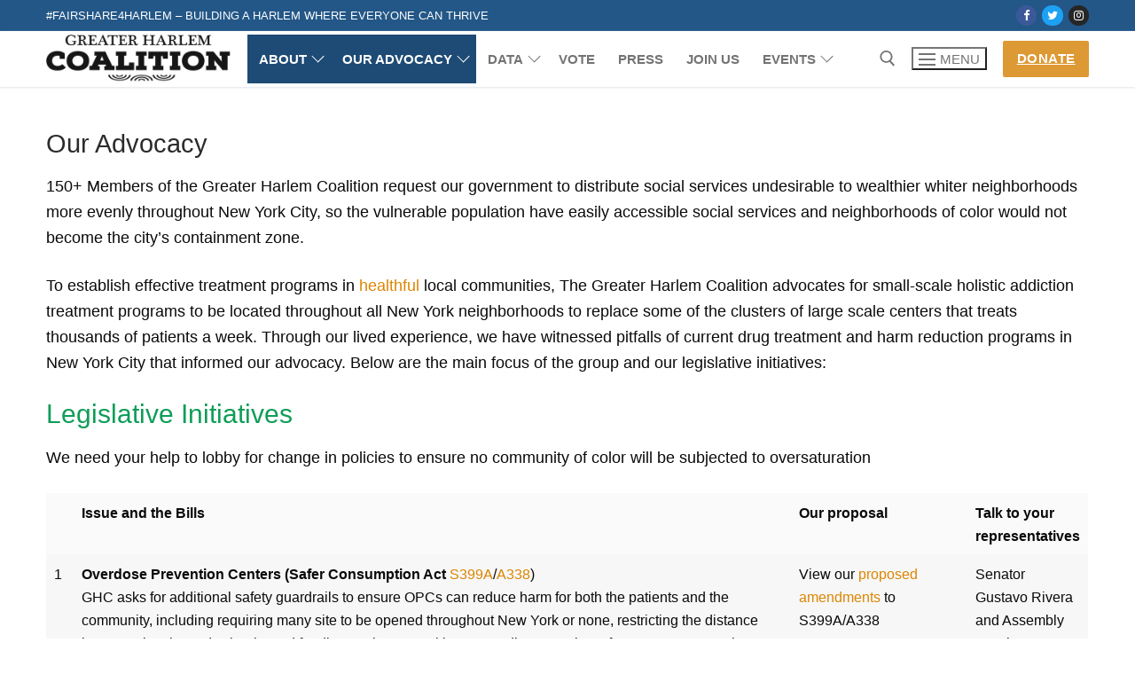

--- FILE ---
content_type: text/html; charset=UTF-8
request_url: https://greaterharlem.nyc/asks/
body_size: 23433
content:
<!doctype html>
<html lang="en-US">
<head>
	<meta charset="UTF-8">
	<meta name="viewport" content="width=device-width, initial-scale=1, maximum-scale=10.0, user-scalable=yes">
	<link rel="profile" href="http://gmpg.org/xfn/11">
	<style id="jetpack-boost-critical-css">@media all{.wp-block-columns{align-items:normal!important;box-sizing:border-box;display:flex;flex-wrap:wrap!important}@media (min-width:782px){.wp-block-columns{flex-wrap:nowrap!important}}@media (max-width:781px){.wp-block-columns:not(.is-not-stacked-on-mobile)>.wp-block-column{flex-basis:100%!important}}@media (min-width:782px){.wp-block-columns:not(.is-not-stacked-on-mobile)>.wp-block-column{flex-basis:0;flex-grow:1}.wp-block-columns:not(.is-not-stacked-on-mobile)>.wp-block-column[style*=flex-basis]{flex-grow:0}}:where(.wp-block-columns){margin-bottom:1.75em}.wp-block-column{flex-grow:1;min-width:0;overflow-wrap:break-word;word-break:break-word}.wp-block-group{box-sizing:border-box}.wp-block-image img{box-sizing:border-box;height:auto;max-width:100%;vertical-align:bottom}.wp-block-image figcaption{margin-bottom:1em;margin-top:.5em}ul{box-sizing:border-box}.wp-block-post-date{box-sizing:border-box}:where(.wp-block-post-excerpt){margin-bottom:var(--wp--style--block-gap);margin-top:var(--wp--style--block-gap)}.wp-block-post-excerpt__excerpt{margin-bottom:0;margin-top:0}.wp-block-post-featured-image{margin-left:0;margin-right:0}.wp-block-post-featured-image a{display:block;height:100%}.wp-block-post-featured-image img{box-sizing:border-box;height:auto;max-width:100%;vertical-align:bottom;width:100%}.wp-block-post-featured-image{position:relative}.wp-block-post-terms{box-sizing:border-box}.wp-block-post-terms .wp-block-post-terms__separator{white-space:pre-wrap}.wp-block-post-title{box-sizing:border-box}.wp-block-post-title{word-break:break-word}.wp-block-post-title a{display:inline-block}.wp-block-post-template{list-style:none;margin-bottom:0;margin-top:0;max-width:100%;padding:0}.wp-block-post-template.wp-block-post-template{background:0 0}.wp-block-separator{border:1px solid;border-left:none;border-right:none}.entry-content{counter-reset:footnotes}.has-text-align-center{text-align:center}.aligncenter{clear:both}.screen-reader-text{clip:rect(1px,1px,1px,1px);word-wrap:normal!important;border:0;-webkit-clip-path:inset(50%);clip-path:inset(50%);height:1px;margin:-1px;overflow:hidden;padding:0;position:absolute;width:1px}html :where(img[class*=wp-image-]){height:auto;max-width:100%}:where(figure){margin:0 0 1em}#likes-other-gravatars{display:none;position:absolute;padding:10px 10px 12px;background-color:#2e4453;border-width:0;box-shadow:0 0 10px #2e4453;box-shadow:0 0 10px rgba(46,68,83,.6);min-width:130px;z-index:1000}#likes-other-gravatars.wpl-new-layout{display:none;position:absolute;padding:9px 12px 10px;background-color:#fff;border:solid 1px #dcdcde;border-radius:4px;box-shadow:none;min-width:220px;max-height:240px;height:auto;overflow:auto;z-index:1000}#likes-other-gravatars *{line-height:normal}#likes-other-gravatars .likes-text{color:#fff;font-size:12px;padding-bottom:8px}#likes-other-gravatars.wpl-new-layout .likes-text{color:#101517;font-size:12px;font-weight:500;padding-bottom:8px}#likes-other-gravatars ul{margin:0;padding:0;text-indent:0;list-style-type:none}#likes-other-gravatars ul.wpl-avatars{overflow:auto;display:block;max-height:190px}@font-face{font-family:FontAwesome;font-style:normal;font-weight:400}.fa{display:inline-block;font:normal normal normal 14px/1 FontAwesome;font-size:inherit;text-rendering:auto;-webkit-font-smoothing:antialiased;-moz-osx-font-smoothing:grayscale}.fa-twitter:before{content:""}.fa-facebook:before{content:""}.fa-instagram:before{content:""}@font-face{font-family:FontAwesome;font-weight:400;font-style:normal}.fa{display:inline-block;font:normal normal normal 14px/1 FontAwesome;font-size:inherit;text-rendering:auto;-webkit-font-smoothing:antialiased;-moz-osx-font-smoothing:grayscale}.fa-twitter:before{content:""}.fa-facebook:before{content:""}.fa-instagram:before{content:""}html{line-height:1.15;-ms-text-size-adjust:100%;-webkit-text-size-adjust:100%}body{margin:0}article,header,nav{display:block}h1{font-size:2em;margin:.67em 0}figcaption,figure,main{display:block}figure{margin:1em 40px}hr{box-sizing:content-box;height:0;overflow:visible}a{background-color:transparent;-webkit-text-decoration-skip:objects}strong{font-weight:inherit}strong{font-weight:bolder}sup{font-size:75%;line-height:0;position:relative;vertical-align:baseline}sup{top:-.5em}img{border-style:none}svg:not(:root){overflow:hidden}button,input{font-family:sans-serif;font-size:100%;line-height:1.15;margin:0}button,input{overflow:visible}button{text-transform:none}[type=submit],button,html [type=button]{-webkit-appearance:button}[type=search]{-webkit-appearance:textfield;outline-offset:-2px}[type=search]::-webkit-search-cancel-button{-webkit-appearance:none}[class*=customify-grid-],[class~=customify-grid]{box-sizing:border-box;display:flex;flex-flow:row wrap;margin:0-1em}[class*=customify-col-]{box-sizing:border-box;padding:0 1em 0;max-width:100%}[class*=customify-col-]{flex:none}[class*=customify-grid-][class*=-middle]{align-items:center}[class~=customify-grid]>[class*=customify-col-1]{flex-basis:8.3333333333%;max-width:8.3333333333%}[class~=customify-grid]>[class*=customify-col-12]{flex-basis:100%;max-width:100%}@media screen and (max-width:80em){[class*=customify-grid-]>:not([class*=_lg-0]),[class~=customify-grid]>:not([class*=_lg-0]){display:block}}@media screen and (max-width:64em){[class*=customify-grid-]>:not([class*=_md-0]),[class~=customify-grid]>:not([class*=_md-0]){display:block}}@media screen and (max-width:48em){[class*=customify-grid-]>:not([class*=_sm-0]),[class~=customify-grid]>:not([class*=_sm-0]){display:block}}@media screen and (max-width:35.5em){[class*=customify-grid-]>:not([class*=_xs-0]),[class~=customify-grid]>:not([class*=_xs-0]){display:block}}body{color:#686868;font-family:-apple-system,BlinkMacSystemFont,"Segoe UI",Roboto,"Helvetica Neue",Arial,sans-serif;font-weight:400;line-height:1.618;-moz-osx-font-smoothing:grayscale;text-rendering:optimizeLegibility;-webkit-font-smoothing:antialiased}.h3,h1,h3{font-weight:400;font-family:-apple-system,BlinkMacSystemFont,"Segoe UI",Roboto,"Helvetica Neue",Arial,sans-serif;margin:0 0 .5407911001em;color:#2b2b2b;clear:both}h1{font-size:2.42em;line-height:1.216}@media screen and (max-width:1024px){h1{font-size:2.1em}}@media screen and (max-width:568px){h1{font-size:1.8em}}.h3,h3{font-size:1.618em}p{margin:0 0 1.41575em}em,i{font-style:italic}html{box-sizing:border-box}*{box-sizing:inherit}body{background:#fff}hr{background-color:#ccc;border:0;height:1px;margin:0 0 1.618em}img{height:auto;max-width:100%}figure{margin:1em 0}a{color:#1e4b75;text-decoration:none}ul{margin:0 0 1.618em 2.617924em;padding:0}ul{list-style:disc}li>ul{margin-bottom:0;margin-left:2.617924em}form{margin-bottom:2em}input[type=search]{color:#282828;border:1px solid #e5e5e5;box-shadow:0 1px 2px rgba(0,0,0,.12) inset;padding:0 .75em;height:2.6em;width:100%;max-width:100%;vertical-align:middle;border-radius:1px;-moz-appearance:none;-webkit-appearance:none}body:not(.fl-builder-edit) button:not(.menu-mobile-toggle,.components-button,.customize-partial-edit-shortcut-button),button:not(.components-button,.customize-partial-edit-shortcut-button){border:none;padding:0 1.3em;line-height:2.5em;min-height:2.6em;max-width:100%;font-weight:bolder;text-transform:uppercase;border-radius:1px;display:inline-block}body:not(.fl-builder-edit) button:not(.menu-mobile-toggle,.components-button,.customize-partial-edit-shortcut-button){color:#fff;background:#235787}label{color:#252525}.screen-reader-text{clip:rect(1px,1px,1px,1px);position:absolute!important;height:1px;width:1px;overflow:hidden;word-wrap:normal!important}.aligncenter{clear:both;display:block;margin:0 auto}.entry-content:after,.entry-content:before,.site-content:after,.site-content:before,.site-header:after,.site-header:before{content:"";display:table;table-layout:fixed}.entry-content:after,.site-content:after,.site-header:after{clear:both}iframe{max-width:100%}.shape-circle{border-radius:50%}.header--row .dark-mode{color:rgba(255,255,255,.99);background:rgba(0,0,0,.9)}.dark-mode .nav-menu>li>a{color:rgba(255,255,255,.79)}.dark-mode .header-search_box-item .search-form-fields{background:rgba(255,255,255,.03);border-color:rgba(255,255,255,.08);color:rgba(255,255,255,.79)}.dark-mode .header-search_box-item .search-form-fields .search-field{color:rgba(255,255,255,.79)}.dark-mode .header-search_box-item .search-form-fields .search-field::placeholder{color:rgba(255,255,255,.79)}.dark-mode .header-search_box-item .search-submit{color:rgba(255,255,255,.79)}.header--row .light-mode{color:rgba(0,0,0,.6);background:rgba(255,255,255,.9)}.light-mode .menu-mobile-toggle,.light-mode .nav-menu>li>a,.light-mode .search-icon{color:rgba(0,0,0,.55)}.entry-content>*{margin-left:auto;margin-right:auto}.entry-content ul{margin:1.5em auto;list-style-position:outside}.wp-block-image img{display:block}.entry-content li{margin-left:2.5em;margin-bottom:6px}.wp-block-separator{margin:3em auto;border:none;border-bottom:2px solid currentColor}.wp-block-separator:not(.is-style-wide){max-width:100px}.header-top{padding:0;text-size-adjust:100%;line-height:13px}.header-top .customify-grid .item--html{font-size:15px}.header-top .item--html{line-height:1.3}.header-top .dark-mode{background:#235787}.header-main{padding:0}.header-main .light-mode{box-shadow:0 1px 2px 0#e1e5ea;background:#fff}.site-header{position:relative;z-index:10}.site-header .customify-container{display:flex;flex-direction:column;justify-content:center}@media screen and (min-width:1025px){.header--row .customify-grid{margin:0-.5em}}.header--row.layout-full-contained .customify-container{background:0 0!important}.header--row.layout-full-contained .customify-container{border:0 none!important;box-shadow:none!important}.row-v2{display:flex!important;flex-flow:row nowrap;justify-content:space-between;align-items:center;width:100%;height:100%}.row-v2 .item--inner{display:inline-flex;align-items:center;margin-left:.5em;margin-right:.5em}.row-v2 .col-v2{display:flex}.row-v2 .col-v2.col-v2-left{justify-content:flex-start;margin-right:auto;flex:1 1 0}.row-v2 .col-v2.col-v2-right{margin-left:auto;justify-content:flex-end;flex:1 1 0}.row-v2.no-center .col-v2.col-v2-left{flex:auto}.row-v2.no-center .col-v2.col-v2-right{flex:auto}.customify-builder-btn{padding:.5407911001em 1em;background:#c3512f;color:#fff;border-radius:2px;display:inline-block;position:relative;text-decoration:none;font-size:.85em;text-transform:uppercase;letter-spacing:.5px;font-weight:600}.item--html p{font-weight:500;text-transform:uppercase;font-size:13px}.item--html p:last-child{margin-bottom:0}.site-branding{display:flex;line-height:.9;vertical-align:middle}.site-branding a{display:inline-block;text-transform:uppercase;letter-spacing:.4px;font-weight:600}.site-branding img{display:block;width:auto;line-height:1}.site-branding.logo-top{flex-direction:column}.item-button{display:inline-block}.site-header .cb-row--mobile .site-branding img{max-width:100%}.nav-menu-desktop .menu-item .link-before,.nav-menu-mobile .menu-item .link-before{position:relative;display:inline-flex;align-items:center}.nav-menu-desktop .nav-icon-angle,.nav-menu-mobile .nav-icon-angle{display:inline-block;font-size:inherit;text-rendering:auto;text-decoration:none!important;position:relative;width:6px;height:6px;margin-top:1px;border-left:1px solid currentColor;border-top:1px solid currentColor;transform:rotate(-135deg) translateY(50%)}.nav-menu-desktop .nav-icon-angle{display:inline;font-size:inherit;text-rendering:auto;-webkit-font-smoothing:antialiased;-moz-osx-font-smoothing:grayscale;text-decoration:none!important}.nav-menu-desktop .menu{list-style:none;padding:0;margin:0}.nav-menu-desktop .menu li{display:inline-block;position:relative}.nav-menu-desktop .menu li:last-child{margin-right:0}.nav-menu-desktop .menu li a{display:inline-block;text-decoration-color:currentColor}.nav-menu-desktop .menu li.current-menu-item>a{color:rgba(0,0,0,.9)}.nav-menu-desktop .menu>li>a{padding:12px 13px 12px;display:inline-flex;align-items:center;text-transform:uppercase;font-weight:600;font-size:.85em;line-height:1}.nav-menu-desktop .menu>li.menu-item-has-children>a .nav-icon-angle{margin-left:4px;line-height:0}.nav-menu-desktop .sub-lv-0,.nav-menu-desktop .sub-menu{position:absolute;left:0;z-index:99;opacity:0;height:0;overflow:hidden;visibility:hidden;display:block;transform:translateY(40px);top:100%;margin:0;padding:0}.nav-menu-desktop .sub-menu{width:14em;background:#fff;box-shadow:0 2px 4px -2px rgba(0,0,0,.1),0 4px 15px 0 rgba(0,0,0,.1);text-align:left;border-radius:2px}.nav-menu-desktop .sub-menu .link-before{display:flex;justify-content:space-between}.nav-menu-desktop .sub-menu li{display:block;margin:0;padding:0}.nav-menu-desktop .sub-menu li a{display:block;width:100%;padding:9px 15px;color:rgba(0,0,0,.55);font-size:.9em;line-height:1.5}.nav-menu-desktop.style-full-height .nav-menu:after,.nav-menu-desktop.style-full-height .nav-menu:before{content:"";display:table}.nav-menu-desktop.style-full-height .nav-menu:after{clear:both}.nav-menu-desktop.style-full-height .nav-menu>li{float:left}.nav-menu-desktop.style-full-height .nav-menu>li>a{background:0 0;display:inline-flex;vertical-align:middle;align-items:center}.nav-menu-desktop.style-full-height .nav-menu>li.current-menu-ancestor>a,.nav-menu-desktop.style-full-height .nav-menu>li.current-menu-item>a{color:#fff;background-color:#1e4b75}.nav-menu-mobile .menu{margin:0;padding:0;list-style:none}.nav-menu-mobile .menu li:first-child>a{border-top:none}.nav-menu-mobile .menu .menu-item a>.link-before .nav-icon-angle{display:none}.nav-menu-mobile .menu li{list-style:none;position:relative;border-bottom:1px solid transparent}.nav-menu-mobile .menu li:last-child{border:none}.nav-menu-mobile .menu li.menu-item-has-children>a{padding-right:45px!important}.nav-menu-mobile .menu li a{display:block;padding:.55em 1.5em}.nav-menu-mobile .menu .sub-menu{opacity:0;margin:0;border-top:1px solid rgba(255,255,255,.08)}.nav-menu-mobile .menu .sub-menu li a{padding-left:3em}.item--search_icon{line-height:0}.search-icon{line-height:0;display:inline-block;position:relative;box-shadow:none}.search-icon svg{width:18px;height:18px}.search-icon .ic-close{display:none}.header-search_icon-item{position:relative}.header-search_icon-item .header-search-modal-wrapper{position:absolute;top:100%;left:-.9em;height:0;overflow:hidden;display:block;margin-top:-1px;transform:translateY(40px)}.header-search-form{display:flex;margin-bottom:0;width:100%;max-width:100%}.header-search-form label{flex-basis:100%}.header-search-form .search-form-fields{border:1px solid;border-color:rgba(127,127,127,.2);box-shadow:0 1px 2px rgba(0,0,0,.12) inset;border-radius:2px}.header-search-form .search-field{display:block;width:100%;border-radius:2px;height:2.4em}.header-search-form button.search-submit{overflow:hidden;box-shadow:none;margin-left:-40px;background:0 0;color:#6d6d6d;line-height:0;padding:0 .7em;min-height:auto}.header-search-form button.search-submit svg{width:18px;height:18px}.header-search_box-item .header-search-form .search-field{border:0;box-shadow:none;background-color:transparent}.header-search-modal{border:1px solid #eaecee;padding:1.25em;background:#fff;width:280px;position:relative;margin-top:15px;box-shadow:0 3px 30px rgba(25,30,35,.1)}@media screen and (max-width:568px){.header-search-modal{width:220px}}.header-search-modal label{flex-basis:100%}.header-search-modal:before{border-top:1px solid #eaecee;border-left:1px solid #eaecee;background:#fff;content:"";display:block;position:absolute;top:-8px;left:15px;width:15px;height:15px;transform:rotate(45deg);z-index:27}.customify-builder-social-icons{display:inline-block;margin:0;padding:0;list-style:none;position:relative}.customify-builder-social-icons li{list-style:none;display:inline-block;margin:0 3px}.customify-builder-social-icons li:last-child{margin-right:0}.customify-builder-social-icons li:first-child{margin-left:0}.customify-builder-social-icons.color-default a{color:#fff}.customify-builder-social-icons a{color:currentColor;text-align:center;vertical-align:middle;width:100%;padding:.4em;display:inline-block;line-height:1;font-size:13px}.customify-builder-social-icons a i{width:1em;height:1em;position:relative;display:block}.customify-builder-social-icons a i:before{position:absolute;left:50%;-webkit-transform:translateX(-50%);-ms-transform:translateX(-50%);transform:translateX(-50%)}.customify-builder-social-icons [class*=social-icon-facebook]{background-color:#3b5998}.customify-builder-social-icons [class*=social-icon-instagram]{background-color:#262626}.customify-builder-social-icons [class*=social-icon-twitter]{background-color:#1da1f2}.menu-mobile-toggle{text-align:center;background:0 0;box-shadow:none;color:currentColor}.nav-icon--label{background:0 0!important;text-transform:uppercase;font-size:.85em}.hamburger{padding:0;display:inline-block;font:inherit;color:inherit;text-transform:none;background-color:transparent;border:0;margin:0;overflow:visible}.hamburger-box{display:inline-block;position:relative;vertical-align:middle}.hamburger-inner{display:block;top:50%;background-color:currentcolor}.hamburger-inner,.hamburger-inner:after,.hamburger-inner:before{border-radius:0;position:absolute}.hamburger-inner:after,.hamburger-inner:before{content:"";display:block;background-color:inherit}.is-size-medium .hamburger .hamburger-box{margin-top:-2px;width:22px}.is-size-medium .hamburger .hamburger-inner{margin-top:-1px}.is-size-medium .hamburger .hamburger-inner,.is-size-medium .hamburger .hamburger-inner:after,.is-size-medium .hamburger .hamburger-inner:before{width:22px;height:2px}.is-size-medium .hamburger .hamburger-inner:before{top:-7px}.is-size-medium .hamburger .hamburger-inner:after{bottom:-7px}@media screen and (min-width:1025px){.is-size-desktop-small .hamburger .hamburger-box{margin-top:-2px;width:19px}.is-size-desktop-small .hamburger .hamburger-inner{margin-top:-1px}.is-size-desktop-small .hamburger .hamburger-inner,.is-size-desktop-small .hamburger .hamburger-inner:after,.is-size-desktop-small .hamburger .hamburger-inner:before{width:19px;height:2px}.is-size-desktop-small .hamburger .hamburger-inner:before{top:-6px}.is-size-desktop-small .hamburger .hamburger-inner:after{bottom:-6px}}@media screen and (max-width:1024px){.is-size-tablet-medium .hamburger .hamburger-box{margin-top:-2px;width:22px}.is-size-tablet-medium .hamburger .hamburger-inner{margin-top:-1px}.is-size-tablet-medium .hamburger .hamburger-inner,.is-size-tablet-medium .hamburger .hamburger-inner:after,.is-size-tablet-medium .hamburger .hamburger-inner:before{width:22px;height:2px}.is-size-tablet-medium .hamburger .hamburger-inner:before{top:-7px}.is-size-tablet-medium .hamburger .hamburger-inner:after{bottom:-7px}}@media screen and (max-width:568px){.is-size-mobile-medium .hamburger .hamburger-box{margin-top:-2px;width:22px}.is-size-mobile-medium .hamburger .hamburger-inner{margin-top:-1px}.is-size-mobile-medium .hamburger .hamburger-inner,.is-size-mobile-medium .hamburger .hamburger-inner:after,.is-size-mobile-medium .hamburger .hamburger-inner:before{width:22px;height:2px}.is-size-mobile-medium .hamburger .hamburger-inner:before{top:-7px}.is-size-mobile-medium .hamburger .hamburger-inner:after{bottom:-7px}}.hamburger--squeeze.is-active .hamburger-inner{transform:rotate(45deg)}.hamburger--squeeze.is-active .hamburger-inner:before{top:0;opacity:0}.hamburger--squeeze.is-active .hamburger-inner:after{bottom:0;transform:rotate(-90deg)}body:before{position:fixed;top:0;right:0;left:0;bottom:0;z-index:-1;content:" ";background:rgba(0,0,0,.5);visibility:hidden;opacity:0}.header-menu-sidebar{padding:0;position:fixed;width:100%;max-width:100%;top:0;z-index:999900;visibility:hidden}.header-menu-sidebar .builder-item-sidebar{padding:1.4em 1.5em;border-bottom:1px solid transparent}.header-menu-sidebar .builder-item-sidebar.mobile-item--menu,.header-menu-sidebar .builder-item-sidebar.mobile-item--primary-menu{padding:0}.header-menu-sidebar.dark-mode .nav-menu a,.header-menu-sidebar.dark-mode .sub-menu a{color:rgba(255,255,255,.79)}.header-menu-sidebar.dark-mode .builder-item-sidebar{border-color:rgba(255,255,255,.08)}.header-menu-sidebar.dark-mode .builder-item-sidebar:before{background:rgba(255,255,255,.08)}.header-menu-sidebar.dark-mode .header-menu-sidebar-bg:before{background:rgba(0,0,0,.9)}.header-menu-sidebar.dark-mode .nav-menu-mobile .menu li a,.header-menu-sidebar.dark-mode .sub-menu{border-color:rgba(255,255,255,.08)}.header-menu-sidebar.dark-mode .menu li{border-color:rgba(255,255,255,.08)}.header-menu-sidebar-bg{position:relative;word-wrap:break-word;min-height:100%;display:block}.header-menu-sidebar-bg:before{content:"";position:absolute;top:0;bottom:0;left:0;right:0;display:block;min-height:100%}.header-menu-sidebar-inner{position:relative;word-wrap:break-word;min-height:100%;display:block;padding:1.2em 0}.menu_sidebar_slide_left .header-menu-sidebar{box-shadow:0 0 10px 0 rgba(0,0,0,.4);width:360px;left:0;transform:translate3d(-100%,0,0)}@media screen and (max-width:35.5em){.menu_sidebar_slide_left .header-menu-sidebar{width:auto;right:45px}}.close-sidebar-panel{display:none;z-index:999910;position:fixed;top:10px;right:12px}.close-sidebar-panel .hamburger-inner{background:rgba(255,255,255,.99)}.close-sidebar-panel .hamburger-inner:after,.close-sidebar-panel .hamburger-inner:before{background:inherit}.header-menu-sidebar .item--inner{transform:translateY(45px);opacity:0}.mobile-item--search_box .search-form-fields{width:100%}.cb-row--mobile{padding:0 .5em 0}.header-v2 .cb-row--mobile{padding-left:1em;padding-right:1em}@media screen and (min-width:1025px){.hide-on-desktop{display:none}}@media screen and (max-width:1024px){.customify-grid .hide-on-tablet,.hide-on-tablet{display:none}}@media screen and (max-width:568px){.customify-grid .hide-on-mobile,.hide-on-mobile{display:none}}#page{position:relative}.customify-container{position:relative;padding-left:2em;padding-right:2em}.customify-container:after,.customify-container:before{content:"";display:table}.customify-container:after{clear:both}@media screen and (max-width:48em){.customify-container{padding-left:1em;padding-right:1em}}.customify-container{max-width:1248px;margin:0 auto}.site-content{background:#fff}#main{padding-top:2.617924em;padding-bottom:2.617924em}.entry-title{word-wrap:break-word}#likes-other-gravatars{background-color:#2e4453;border-width:0;box-shadow:0 0 10px #2e4453;box-shadow:0 0 10px rgba(46,68,83,.6);display:none;min-width:130px;padding:10px 10px 12px;position:absolute;z-index:1000}#likes-other-gravatars.wpl-new-layout{background-color:#fff;border:1px solid #dcdcde;border-radius:4px;box-shadow:none;display:none;height:auto;max-height:240px;min-width:220px;overflow:auto;padding:9px 12px 10px;position:absolute;z-index:1000}#likes-other-gravatars *{line-height:normal}#likes-other-gravatars .likes-text{color:#fff;font-size:12px;padding-bottom:8px}#likes-other-gravatars.wpl-new-layout .likes-text{color:#101517;font-size:12px;font-weight:500;padding-bottom:8px}#likes-other-gravatars ul{list-style-type:none;margin:0;padding:0;text-indent:0}#likes-other-gravatars ul.wpl-avatars{display:block;max-height:190px;overflow:auto}.screen-reader-text{border:0;clip:rect(1px,1px,1px,1px);-webkit-clip-path:inset(50%);clip-path:inset(50%);height:1px;margin:-1px;overflow:hidden;padding:0;position:absolute!important;width:1px;word-wrap:normal!important}}</style><title>Our Advocacy &#8211; Greater Harlem Coalition</title>
<meta name='robots' content='max-image-preview:large' />
<link rel='dns-prefetch' href='//stats.wp.com' />
<link rel='dns-prefetch' href='//widgets.wp.com' />
<link rel='dns-prefetch' href='//s0.wp.com' />
<link rel='dns-prefetch' href='//0.gravatar.com' />
<link rel='dns-prefetch' href='//1.gravatar.com' />
<link rel='dns-prefetch' href='//2.gravatar.com' />
<link rel='preconnect' href='//i0.wp.com' />
<link rel="alternate" type="application/rss+xml" title="Greater Harlem Coalition &raquo; Feed" href="https://greaterharlem.nyc/feed/" />
<link rel="alternate" type="application/rss+xml" title="Greater Harlem Coalition &raquo; Comments Feed" href="https://greaterharlem.nyc/comments/feed/" />
<link rel="alternate" title="oEmbed (JSON)" type="application/json+oembed" href="https://greaterharlem.nyc/wp-json/oembed/1.0/embed?url=https%3A%2F%2Fgreaterharlem.nyc%2Fasks%2F" />
<link rel="alternate" title="oEmbed (XML)" type="text/xml+oembed" href="https://greaterharlem.nyc/wp-json/oembed/1.0/embed?url=https%3A%2F%2Fgreaterharlem.nyc%2Fasks%2F&#038;format=xml" />
<noscript><link rel='stylesheet' id='all-css-7eca6c2b3cd9cca10f499f4bc6272c6e' href='https://greaterharlem.nyc/wp-content/boost-cache/static/1a7ae6c692.min.css' type='text/css' media='all' /></noscript><link rel='stylesheet' id='all-css-7eca6c2b3cd9cca10f499f4bc6272c6e' href='https://greaterharlem.nyc/wp-content/boost-cache/static/1a7ae6c692.min.css' type='text/css' media="not all" data-media="all" onload="this.media=this.dataset.media; delete this.dataset.media; this.removeAttribute( 'onload' );" />
<style id='wp-block-heading-inline-css'>
h1:where(.wp-block-heading).has-background,h2:where(.wp-block-heading).has-background,h3:where(.wp-block-heading).has-background,h4:where(.wp-block-heading).has-background,h5:where(.wp-block-heading).has-background,h6:where(.wp-block-heading).has-background{padding:1.25em 2.375em}h1.has-text-align-left[style*=writing-mode]:where([style*=vertical-lr]),h1.has-text-align-right[style*=writing-mode]:where([style*=vertical-rl]),h2.has-text-align-left[style*=writing-mode]:where([style*=vertical-lr]),h2.has-text-align-right[style*=writing-mode]:where([style*=vertical-rl]),h3.has-text-align-left[style*=writing-mode]:where([style*=vertical-lr]),h3.has-text-align-right[style*=writing-mode]:where([style*=vertical-rl]),h4.has-text-align-left[style*=writing-mode]:where([style*=vertical-lr]),h4.has-text-align-right[style*=writing-mode]:where([style*=vertical-rl]),h5.has-text-align-left[style*=writing-mode]:where([style*=vertical-lr]),h5.has-text-align-right[style*=writing-mode]:where([style*=vertical-rl]),h6.has-text-align-left[style*=writing-mode]:where([style*=vertical-lr]),h6.has-text-align-right[style*=writing-mode]:where([style*=vertical-rl]){rotate:180deg}
/*# sourceURL=https://greaterharlem.nyc/wp-includes/blocks/heading/style.min.css */
</style>
<style id='wp-block-latest-posts-inline-css'>
.wp-block-latest-posts{box-sizing:border-box}.wp-block-latest-posts.alignleft{margin-right:2em}.wp-block-latest-posts.alignright{margin-left:2em}.wp-block-latest-posts.wp-block-latest-posts__list{list-style:none}.wp-block-latest-posts.wp-block-latest-posts__list li{clear:both;overflow-wrap:break-word}.wp-block-latest-posts.is-grid{display:flex;flex-wrap:wrap}.wp-block-latest-posts.is-grid li{margin:0 1.25em 1.25em 0;width:100%}@media (min-width:600px){.wp-block-latest-posts.columns-2 li{width:calc(50% - .625em)}.wp-block-latest-posts.columns-2 li:nth-child(2n){margin-right:0}.wp-block-latest-posts.columns-3 li{width:calc(33.33333% - .83333em)}.wp-block-latest-posts.columns-3 li:nth-child(3n){margin-right:0}.wp-block-latest-posts.columns-4 li{width:calc(25% - .9375em)}.wp-block-latest-posts.columns-4 li:nth-child(4n){margin-right:0}.wp-block-latest-posts.columns-5 li{width:calc(20% - 1em)}.wp-block-latest-posts.columns-5 li:nth-child(5n){margin-right:0}.wp-block-latest-posts.columns-6 li{width:calc(16.66667% - 1.04167em)}.wp-block-latest-posts.columns-6 li:nth-child(6n){margin-right:0}}:root :where(.wp-block-latest-posts.is-grid){padding:0}:root :where(.wp-block-latest-posts.wp-block-latest-posts__list){padding-left:0}.wp-block-latest-posts__post-author,.wp-block-latest-posts__post-date{display:block;font-size:.8125em}.wp-block-latest-posts__post-excerpt,.wp-block-latest-posts__post-full-content{margin-bottom:1em;margin-top:.5em}.wp-block-latest-posts__featured-image a{display:inline-block}.wp-block-latest-posts__featured-image img{height:auto;max-width:100%;width:auto}.wp-block-latest-posts__featured-image.alignleft{float:left;margin-right:1em}.wp-block-latest-posts__featured-image.alignright{float:right;margin-left:1em}.wp-block-latest-posts__featured-image.aligncenter{margin-bottom:1em;text-align:center}
/*# sourceURL=https://greaterharlem.nyc/wp-includes/blocks/latest-posts/style.min.css */
</style>
<style id='wp-block-paragraph-inline-css'>
.is-small-text{font-size:.875em}.is-regular-text{font-size:1em}.is-large-text{font-size:2.25em}.is-larger-text{font-size:3em}.has-drop-cap:not(:focus):first-letter{float:left;font-size:8.4em;font-style:normal;font-weight:100;line-height:.68;margin:.05em .1em 0 0;text-transform:uppercase}body.rtl .has-drop-cap:not(:focus):first-letter{float:none;margin-left:.1em}p.has-drop-cap.has-background{overflow:hidden}:root :where(p.has-background){padding:1.25em 2.375em}:where(p.has-text-color:not(.has-link-color)) a{color:inherit}p.has-text-align-left[style*="writing-mode:vertical-lr"],p.has-text-align-right[style*="writing-mode:vertical-rl"]{rotate:180deg}
/*# sourceURL=https://greaterharlem.nyc/wp-includes/blocks/paragraph/style.min.css */
</style>
<style id='wp-block-separator-inline-css'>
@charset "UTF-8";.wp-block-separator{border:none;border-top:2px solid}:root :where(.wp-block-separator.is-style-dots){height:auto;line-height:1;text-align:center}:root :where(.wp-block-separator.is-style-dots):before{color:currentColor;content:"···";font-family:serif;font-size:1.5em;letter-spacing:2em;padding-left:2em}.wp-block-separator.is-style-dots{background:none!important;border:none!important}
/*# sourceURL=https://greaterharlem.nyc/wp-includes/blocks/separator/style.min.css */
</style>
<style id='wp-block-table-inline-css'>
.wp-block-table{overflow-x:auto}.wp-block-table table{border-collapse:collapse;width:100%}.wp-block-table thead{border-bottom:3px solid}.wp-block-table tfoot{border-top:3px solid}.wp-block-table td,.wp-block-table th{border:1px solid;padding:.5em}.wp-block-table .has-fixed-layout{table-layout:fixed;width:100%}.wp-block-table .has-fixed-layout td,.wp-block-table .has-fixed-layout th{word-break:break-word}.wp-block-table.aligncenter,.wp-block-table.alignleft,.wp-block-table.alignright{display:table;width:auto}.wp-block-table.aligncenter td,.wp-block-table.aligncenter th,.wp-block-table.alignleft td,.wp-block-table.alignleft th,.wp-block-table.alignright td,.wp-block-table.alignright th{word-break:break-word}.wp-block-table .has-subtle-light-gray-background-color{background-color:#f3f4f5}.wp-block-table .has-subtle-pale-green-background-color{background-color:#e9fbe5}.wp-block-table .has-subtle-pale-blue-background-color{background-color:#e7f5fe}.wp-block-table .has-subtle-pale-pink-background-color{background-color:#fcf0ef}.wp-block-table.is-style-stripes{background-color:initial;border-collapse:inherit;border-spacing:0}.wp-block-table.is-style-stripes tbody tr:nth-child(odd){background-color:#f0f0f0}.wp-block-table.is-style-stripes.has-subtle-light-gray-background-color tbody tr:nth-child(odd){background-color:#f3f4f5}.wp-block-table.is-style-stripes.has-subtle-pale-green-background-color tbody tr:nth-child(odd){background-color:#e9fbe5}.wp-block-table.is-style-stripes.has-subtle-pale-blue-background-color tbody tr:nth-child(odd){background-color:#e7f5fe}.wp-block-table.is-style-stripes.has-subtle-pale-pink-background-color tbody tr:nth-child(odd){background-color:#fcf0ef}.wp-block-table.is-style-stripes td,.wp-block-table.is-style-stripes th{border-color:#0000}.wp-block-table.is-style-stripes{border-bottom:1px solid #f0f0f0}.wp-block-table .has-border-color td,.wp-block-table .has-border-color th,.wp-block-table .has-border-color tr,.wp-block-table .has-border-color>*{border-color:inherit}.wp-block-table table[style*=border-top-color] tr:first-child,.wp-block-table table[style*=border-top-color] tr:first-child td,.wp-block-table table[style*=border-top-color] tr:first-child th,.wp-block-table table[style*=border-top-color]>*,.wp-block-table table[style*=border-top-color]>* td,.wp-block-table table[style*=border-top-color]>* th{border-top-color:inherit}.wp-block-table table[style*=border-top-color] tr:not(:first-child){border-top-color:initial}.wp-block-table table[style*=border-right-color] td:last-child,.wp-block-table table[style*=border-right-color] th,.wp-block-table table[style*=border-right-color] tr,.wp-block-table table[style*=border-right-color]>*{border-right-color:inherit}.wp-block-table table[style*=border-bottom-color] tr:last-child,.wp-block-table table[style*=border-bottom-color] tr:last-child td,.wp-block-table table[style*=border-bottom-color] tr:last-child th,.wp-block-table table[style*=border-bottom-color]>*,.wp-block-table table[style*=border-bottom-color]>* td,.wp-block-table table[style*=border-bottom-color]>* th{border-bottom-color:inherit}.wp-block-table table[style*=border-bottom-color] tr:not(:last-child){border-bottom-color:initial}.wp-block-table table[style*=border-left-color] td:first-child,.wp-block-table table[style*=border-left-color] th,.wp-block-table table[style*=border-left-color] tr,.wp-block-table table[style*=border-left-color]>*{border-left-color:inherit}.wp-block-table table[style*=border-style] td,.wp-block-table table[style*=border-style] th,.wp-block-table table[style*=border-style] tr,.wp-block-table table[style*=border-style]>*{border-style:inherit}.wp-block-table table[style*=border-width] td,.wp-block-table table[style*=border-width] th,.wp-block-table table[style*=border-width] tr,.wp-block-table table[style*=border-width]>*{border-style:inherit;border-width:inherit}
/*# sourceURL=https://greaterharlem.nyc/wp-includes/blocks/table/style.min.css */
</style>
<style id='global-styles-inline-css'>
:root{--wp--preset--aspect-ratio--square: 1;--wp--preset--aspect-ratio--4-3: 4/3;--wp--preset--aspect-ratio--3-4: 3/4;--wp--preset--aspect-ratio--3-2: 3/2;--wp--preset--aspect-ratio--2-3: 2/3;--wp--preset--aspect-ratio--16-9: 16/9;--wp--preset--aspect-ratio--9-16: 9/16;--wp--preset--color--black: #000000;--wp--preset--color--cyan-bluish-gray: #abb8c3;--wp--preset--color--white: #ffffff;--wp--preset--color--pale-pink: #f78da7;--wp--preset--color--vivid-red: #cf2e2e;--wp--preset--color--luminous-vivid-orange: #ff6900;--wp--preset--color--luminous-vivid-amber: #fcb900;--wp--preset--color--light-green-cyan: #7bdcb5;--wp--preset--color--vivid-green-cyan: #00d084;--wp--preset--color--pale-cyan-blue: #8ed1fc;--wp--preset--color--vivid-cyan-blue: #0693e3;--wp--preset--color--vivid-purple: #9b51e0;--wp--preset--gradient--vivid-cyan-blue-to-vivid-purple: linear-gradient(135deg,rgb(6,147,227) 0%,rgb(155,81,224) 100%);--wp--preset--gradient--light-green-cyan-to-vivid-green-cyan: linear-gradient(135deg,rgb(122,220,180) 0%,rgb(0,208,130) 100%);--wp--preset--gradient--luminous-vivid-amber-to-luminous-vivid-orange: linear-gradient(135deg,rgb(252,185,0) 0%,rgb(255,105,0) 100%);--wp--preset--gradient--luminous-vivid-orange-to-vivid-red: linear-gradient(135deg,rgb(255,105,0) 0%,rgb(207,46,46) 100%);--wp--preset--gradient--very-light-gray-to-cyan-bluish-gray: linear-gradient(135deg,rgb(238,238,238) 0%,rgb(169,184,195) 100%);--wp--preset--gradient--cool-to-warm-spectrum: linear-gradient(135deg,rgb(74,234,220) 0%,rgb(151,120,209) 20%,rgb(207,42,186) 40%,rgb(238,44,130) 60%,rgb(251,105,98) 80%,rgb(254,248,76) 100%);--wp--preset--gradient--blush-light-purple: linear-gradient(135deg,rgb(255,206,236) 0%,rgb(152,150,240) 100%);--wp--preset--gradient--blush-bordeaux: linear-gradient(135deg,rgb(254,205,165) 0%,rgb(254,45,45) 50%,rgb(107,0,62) 100%);--wp--preset--gradient--luminous-dusk: linear-gradient(135deg,rgb(255,203,112) 0%,rgb(199,81,192) 50%,rgb(65,88,208) 100%);--wp--preset--gradient--pale-ocean: linear-gradient(135deg,rgb(255,245,203) 0%,rgb(182,227,212) 50%,rgb(51,167,181) 100%);--wp--preset--gradient--electric-grass: linear-gradient(135deg,rgb(202,248,128) 0%,rgb(113,206,126) 100%);--wp--preset--gradient--midnight: linear-gradient(135deg,rgb(2,3,129) 0%,rgb(40,116,252) 100%);--wp--preset--font-size--small: 13px;--wp--preset--font-size--medium: 20px;--wp--preset--font-size--large: 36px;--wp--preset--font-size--x-large: 42px;--wp--preset--spacing--20: 0.44rem;--wp--preset--spacing--30: 0.67rem;--wp--preset--spacing--40: 1rem;--wp--preset--spacing--50: 1.5rem;--wp--preset--spacing--60: 2.25rem;--wp--preset--spacing--70: 3.38rem;--wp--preset--spacing--80: 5.06rem;--wp--preset--shadow--natural: 6px 6px 9px rgba(0, 0, 0, 0.2);--wp--preset--shadow--deep: 12px 12px 50px rgba(0, 0, 0, 0.4);--wp--preset--shadow--sharp: 6px 6px 0px rgba(0, 0, 0, 0.2);--wp--preset--shadow--outlined: 6px 6px 0px -3px rgb(255, 255, 255), 6px 6px rgb(0, 0, 0);--wp--preset--shadow--crisp: 6px 6px 0px rgb(0, 0, 0);}:where(.is-layout-flex){gap: 0.5em;}:where(.is-layout-grid){gap: 0.5em;}body .is-layout-flex{display: flex;}.is-layout-flex{flex-wrap: wrap;align-items: center;}.is-layout-flex > :is(*, div){margin: 0;}body .is-layout-grid{display: grid;}.is-layout-grid > :is(*, div){margin: 0;}:where(.wp-block-columns.is-layout-flex){gap: 2em;}:where(.wp-block-columns.is-layout-grid){gap: 2em;}:where(.wp-block-post-template.is-layout-flex){gap: 1.25em;}:where(.wp-block-post-template.is-layout-grid){gap: 1.25em;}.has-black-color{color: var(--wp--preset--color--black) !important;}.has-cyan-bluish-gray-color{color: var(--wp--preset--color--cyan-bluish-gray) !important;}.has-white-color{color: var(--wp--preset--color--white) !important;}.has-pale-pink-color{color: var(--wp--preset--color--pale-pink) !important;}.has-vivid-red-color{color: var(--wp--preset--color--vivid-red) !important;}.has-luminous-vivid-orange-color{color: var(--wp--preset--color--luminous-vivid-orange) !important;}.has-luminous-vivid-amber-color{color: var(--wp--preset--color--luminous-vivid-amber) !important;}.has-light-green-cyan-color{color: var(--wp--preset--color--light-green-cyan) !important;}.has-vivid-green-cyan-color{color: var(--wp--preset--color--vivid-green-cyan) !important;}.has-pale-cyan-blue-color{color: var(--wp--preset--color--pale-cyan-blue) !important;}.has-vivid-cyan-blue-color{color: var(--wp--preset--color--vivid-cyan-blue) !important;}.has-vivid-purple-color{color: var(--wp--preset--color--vivid-purple) !important;}.has-black-background-color{background-color: var(--wp--preset--color--black) !important;}.has-cyan-bluish-gray-background-color{background-color: var(--wp--preset--color--cyan-bluish-gray) !important;}.has-white-background-color{background-color: var(--wp--preset--color--white) !important;}.has-pale-pink-background-color{background-color: var(--wp--preset--color--pale-pink) !important;}.has-vivid-red-background-color{background-color: var(--wp--preset--color--vivid-red) !important;}.has-luminous-vivid-orange-background-color{background-color: var(--wp--preset--color--luminous-vivid-orange) !important;}.has-luminous-vivid-amber-background-color{background-color: var(--wp--preset--color--luminous-vivid-amber) !important;}.has-light-green-cyan-background-color{background-color: var(--wp--preset--color--light-green-cyan) !important;}.has-vivid-green-cyan-background-color{background-color: var(--wp--preset--color--vivid-green-cyan) !important;}.has-pale-cyan-blue-background-color{background-color: var(--wp--preset--color--pale-cyan-blue) !important;}.has-vivid-cyan-blue-background-color{background-color: var(--wp--preset--color--vivid-cyan-blue) !important;}.has-vivid-purple-background-color{background-color: var(--wp--preset--color--vivid-purple) !important;}.has-black-border-color{border-color: var(--wp--preset--color--black) !important;}.has-cyan-bluish-gray-border-color{border-color: var(--wp--preset--color--cyan-bluish-gray) !important;}.has-white-border-color{border-color: var(--wp--preset--color--white) !important;}.has-pale-pink-border-color{border-color: var(--wp--preset--color--pale-pink) !important;}.has-vivid-red-border-color{border-color: var(--wp--preset--color--vivid-red) !important;}.has-luminous-vivid-orange-border-color{border-color: var(--wp--preset--color--luminous-vivid-orange) !important;}.has-luminous-vivid-amber-border-color{border-color: var(--wp--preset--color--luminous-vivid-amber) !important;}.has-light-green-cyan-border-color{border-color: var(--wp--preset--color--light-green-cyan) !important;}.has-vivid-green-cyan-border-color{border-color: var(--wp--preset--color--vivid-green-cyan) !important;}.has-pale-cyan-blue-border-color{border-color: var(--wp--preset--color--pale-cyan-blue) !important;}.has-vivid-cyan-blue-border-color{border-color: var(--wp--preset--color--vivid-cyan-blue) !important;}.has-vivid-purple-border-color{border-color: var(--wp--preset--color--vivid-purple) !important;}.has-vivid-cyan-blue-to-vivid-purple-gradient-background{background: var(--wp--preset--gradient--vivid-cyan-blue-to-vivid-purple) !important;}.has-light-green-cyan-to-vivid-green-cyan-gradient-background{background: var(--wp--preset--gradient--light-green-cyan-to-vivid-green-cyan) !important;}.has-luminous-vivid-amber-to-luminous-vivid-orange-gradient-background{background: var(--wp--preset--gradient--luminous-vivid-amber-to-luminous-vivid-orange) !important;}.has-luminous-vivid-orange-to-vivid-red-gradient-background{background: var(--wp--preset--gradient--luminous-vivid-orange-to-vivid-red) !important;}.has-very-light-gray-to-cyan-bluish-gray-gradient-background{background: var(--wp--preset--gradient--very-light-gray-to-cyan-bluish-gray) !important;}.has-cool-to-warm-spectrum-gradient-background{background: var(--wp--preset--gradient--cool-to-warm-spectrum) !important;}.has-blush-light-purple-gradient-background{background: var(--wp--preset--gradient--blush-light-purple) !important;}.has-blush-bordeaux-gradient-background{background: var(--wp--preset--gradient--blush-bordeaux) !important;}.has-luminous-dusk-gradient-background{background: var(--wp--preset--gradient--luminous-dusk) !important;}.has-pale-ocean-gradient-background{background: var(--wp--preset--gradient--pale-ocean) !important;}.has-electric-grass-gradient-background{background: var(--wp--preset--gradient--electric-grass) !important;}.has-midnight-gradient-background{background: var(--wp--preset--gradient--midnight) !important;}.has-small-font-size{font-size: var(--wp--preset--font-size--small) !important;}.has-medium-font-size{font-size: var(--wp--preset--font-size--medium) !important;}.has-large-font-size{font-size: var(--wp--preset--font-size--large) !important;}.has-x-large-font-size{font-size: var(--wp--preset--font-size--x-large) !important;}
/*# sourceURL=global-styles-inline-css */
</style>

<style id='customify-style-inline-css'>
.header-top .header--row-inner,body:not(.fl-builder-edit) .button,body:not(.fl-builder-edit) button:not(.menu-mobile-toggle, .components-button, .customize-partial-edit-shortcut-button),body:not(.fl-builder-edit) input[type="button"]:not(.ed_button),button.button,input[type="button"]:not(.ed_button, .components-button, .customize-partial-edit-shortcut-button),input[type="reset"]:not(.components-button, .customize-partial-edit-shortcut-button),input[type="submit"]:not(.components-button, .customize-partial-edit-shortcut-button),.pagination .nav-links > *:hover,.pagination .nav-links span,.nav-menu-desktop.style-full-height .primary-menu-ul > li.current-menu-item > a,.nav-menu-desktop.style-full-height .primary-menu-ul > li.current-menu-ancestor > a,.nav-menu-desktop.style-full-height .primary-menu-ul > li > a:hover,.posts-layout .readmore-button:hover{    background-color: #0f9d58;}.posts-layout .readmore-button {color: #0f9d58;}.pagination .nav-links > *:hover,.pagination .nav-links span,.entry-single .tags-links a:hover,.entry-single .cat-links a:hover,.posts-layout .readmore-button,.posts-layout .readmore-button:hover{    border-color: #0f9d58;}.customify-builder-btn{    background-color: #dd9933;}body{    color: #0a0a0a;}abbr, acronym {    border-bottom-color: #0a0a0a;}a                {                    color: #dd8500;}a:hover,a:focus,.link-meta:hover, .link-meta a:hover{    color: #111111;}h2 + h3,.comments-area h2 + .comments-title,.h2 + h3,.comments-area .h2 + .comments-title,.page-breadcrumb {    border-top-color: #eaecee;}blockquote,.site-content .widget-area .menu li.current-menu-item > a:before{    border-left-color: #eaecee;}@media screen and (min-width: 64em) {    .comment-list .children li.comment {        border-left-color: #eaecee;    }    .comment-list .children li.comment:after {        background-color: #eaecee;    }}.page-titlebar, .page-breadcrumb,.posts-layout .entry-inner {    border-bottom-color: #eaecee;}.header-search-form .search-field,.entry-content .page-links a,.header-search-modal,.pagination .nav-links > *,.entry-footer .tags-links a, .entry-footer .cat-links a,.search .content-area article,.site-content .widget-area .menu li.current-menu-item > a,.posts-layout .entry-inner,.post-navigation .nav-links,article.comment .comment-meta,.widget-area .widget_pages li a, .widget-area .widget_categories li a, .widget-area .widget_archive li a, .widget-area .widget_meta li a, .widget-area .widget_nav_menu li a, .widget-area .widget_product_categories li a, .widget-area .widget_recent_entries li a, .widget-area .widget_rss li a,.widget-area .widget_recent_comments li{    border-color: #eaecee;}.header-search-modal::before {    border-top-color: #eaecee;    border-left-color: #eaecee;}@media screen and (min-width: 48em) {    .content-sidebar.sidebar_vertical_border .content-area {        border-right-color: #eaecee;    }    .sidebar-content.sidebar_vertical_border .content-area {        border-left-color: #eaecee;    }    .sidebar-sidebar-content.sidebar_vertical_border .sidebar-primary {        border-right-color: #eaecee;    }    .sidebar-sidebar-content.sidebar_vertical_border .sidebar-secondary {        border-right-color: #eaecee;    }    .content-sidebar-sidebar.sidebar_vertical_border .sidebar-primary {        border-left-color: #eaecee;    }    .content-sidebar-sidebar.sidebar_vertical_border .sidebar-secondary {        border-left-color: #eaecee;    }    .sidebar-content-sidebar.sidebar_vertical_border .content-area {        border-left-color: #eaecee;        border-right-color: #eaecee;    }    .sidebar-content-sidebar.sidebar_vertical_border .content-area {        border-left-color: #eaecee;        border-right-color: #eaecee;    }}article.comment .comment-post-author {background: #6d6d6d;}.pagination .nav-links > *,.link-meta,.link-meta a,.color-meta,.entry-single .tags-links:before,.entry-single .cats-links:before{    color: #6d6d6d;}h1, h2, h3, h4, h5, h6 { color: #0f9d58;}.site-content .widget-title { color: #444444;}body {font-size: 18px;}.site-branding .site-description {font-weight: bold;font-size: 15px;}#page-cover {background-image: url("https://i0.wp.com/greaterharlem.nyc/wp-content/uploads/2022/10/Patients-of-East-Harlem-Pie-Chart_Resized.png?fit=904%2C554&ssl=1");}#page-cover {background-repeat: repeat;}.sub-menu .li-duplicator {display:none !important;}.header-search_icon-item .header-search-modal  {border-style: solid;} .header-search_icon-item .search-field  {border-style: solid;} .dark-mode .header-search_box-item .search-form-fields, .header-search_box-item .search-form-fields  {border-style: solid;} .builder-item--primary-menu .nav-icon-angle { width: 10px; height: 10px; }a.item--button {text-decoration: underline;}/* CSS for desktop */#page-cover .page-cover-inner {min-height: 160px;}.header--row.header-top .customify-grid, .header--row.header-top .style-full-height .primary-menu-ul > li > a {min-height: 35px;}.header--row.header-main .customify-grid, .header--row.header-main .style-full-height .primary-menu-ul > li > a {min-height: 55px;}.header--row.header-bottom .customify-grid, .header--row.header-bottom .style-full-height .primary-menu-ul > li > a {min-height: 38px;}.site-header .site-branding img { max-width: 209px; } .site-header .cb-row--mobile .site-branding img { width: 209px; }.header--row .builder-first--nav-icon {text-align: right;}.header-search_icon-item .search-submit {margin-left: -40px;}.header-search_box-item .search-submit{margin-left: -40px;} .header-search_box-item .woo_bootster_search .search-submit{margin-left: -40px;} .header-search_box-item .header-search-form button.search-submit{margin-left:-40px;}.header--row .builder-first--primary-menu {text-align: right;}/* CSS for tablet */@media screen and (max-width: 1024px) { #page-cover .page-cover-inner {min-height: 250px;}.header--row .builder-first--nav-icon {text-align: right;}.header-search_icon-item .search-submit {margin-left: -40px;}.header-search_box-item .search-submit{margin-left: -40px;} .header-search_box-item .woo_bootster_search .search-submit{margin-left: -40px;} .header-search_box-item .header-search-form button.search-submit{margin-left:-40px;} }/* CSS for mobile */@media screen and (max-width: 568px) { #page-cover .page-cover-inner {min-height: 200px;}.header--row.header-top .customify-grid, .header--row.header-top .style-full-height .primary-menu-ul > li > a {min-height: 33px;}.header--row .builder-first--nav-icon {text-align: right;}.header-search_icon-item .search-submit {margin-left: -40px;}.header-search_box-item .search-submit{margin-left: -40px;} .header-search_box-item .woo_bootster_search .search-submit{margin-left: -40px;} .header-search_box-item .header-search-form button.search-submit{margin-left:-40px;} }
/*# sourceURL=customify-style-inline-css */
</style>
<style id='wp-img-auto-sizes-contain-inline-css'>
img:is([sizes=auto i],[sizes^="auto," i]){contain-intrinsic-size:3000px 1500px}
/*# sourceURL=wp-img-auto-sizes-contain-inline-css */
</style>
<style id='wp-emoji-styles-inline-css'>

	img.wp-smiley, img.emoji {
		display: inline !important;
		border: none !important;
		box-shadow: none !important;
		height: 1em !important;
		width: 1em !important;
		margin: 0 0.07em !important;
		vertical-align: -0.1em !important;
		background: none !important;
		padding: 0 !important;
	}
/*# sourceURL=wp-emoji-styles-inline-css */
</style>
<style id='classic-theme-styles-inline-css'>
/*! This file is auto-generated */
.wp-block-button__link{color:#fff;background-color:#32373c;border-radius:9999px;box-shadow:none;text-decoration:none;padding:calc(.667em + 2px) calc(1.333em + 2px);font-size:1.125em}.wp-block-file__button{background:#32373c;color:#fff;text-decoration:none}
/*# sourceURL=/wp-includes/css/classic-themes.min.css */
</style>
<script data-jetpack-boost="ignore" type="text/javascript" src="https://greaterharlem.nyc/wp-includes/js/jquery/jquery.min.js?ver=3.7.1" id="jquery-core-js"></script>

<link rel="https://api.w.org/" href="https://greaterharlem.nyc/wp-json/" /><link rel="alternate" title="JSON" type="application/json" href="https://greaterharlem.nyc/wp-json/wp/v2/pages/2342" /><link rel="EditURI" type="application/rsd+xml" title="RSD" href="https://greaterharlem.nyc/xmlrpc.php?rsd" />
<meta name="generator" content="WordPress 6.9" />
<link rel="canonical" href="https://greaterharlem.nyc/asks/" />
<link rel='shortlink' href='https://wp.me/Pd6zDJ-BM' />
	<style>img#wpstats{display:none}</style>
		<meta name="description" content="Harlem communities petition to New York State officials to enact policies to prevent any neighborhoods of color from being over-burdened with social services unwanted by wealthier neighborhoods." />

<!-- Jetpack Open Graph Tags -->
<meta property="og:type" content="article" />
<meta property="og:title" content="Our Advocacy" />
<meta property="og:url" content="https://greaterharlem.nyc/asks/" />
<meta property="og:description" content="Harlem communities petition to New York State officials to enact policies to prevent any neighborhoods of color from being over-burdened with social services unwanted by wealthier neighborhoods." />
<meta property="article:published_time" content="2021-08-06T05:17:37+00:00" />
<meta property="article:modified_time" content="2023-10-20T07:00:31+00:00" />
<meta property="og:site_name" content="Greater Harlem Coalition" />
<meta property="og:image" content="https://i0.wp.com/greaterharlem.nyc/wp-content/uploads/2022/12/GHC-Web-Graphics.png?fit=1080%2C1080&#038;ssl=1" />
<meta property="og:image:width" content="1080" />
<meta property="og:image:height" content="1080" />
<meta property="og:image:alt" content="" />
<meta property="og:locale" content="en_US" />
<meta name="twitter:site" content="@GreaterHarlem" />
<meta name="twitter:text:title" content="Our Advocacy" />
<meta name="twitter:image" content="https://i0.wp.com/greaterharlem.nyc/wp-content/uploads/2022/12/GHC-Web-Graphics.png?fit=1080%2C1080&#038;ssl=1&#038;w=640" />
<meta name="twitter:card" content="summary_large_image" />

<!-- End Jetpack Open Graph Tags -->
<link rel="icon" href="https://i0.wp.com/greaterharlem.nyc/wp-content/uploads/2022/10/cropped-GHC-FAVICON.png?fit=32%2C32&#038;ssl=1" sizes="32x32" />
<link rel="icon" href="https://i0.wp.com/greaterharlem.nyc/wp-content/uploads/2022/10/cropped-GHC-FAVICON.png?fit=192%2C192&#038;ssl=1" sizes="192x192" />
<link rel="apple-touch-icon" href="https://i0.wp.com/greaterharlem.nyc/wp-content/uploads/2022/10/cropped-GHC-FAVICON.png?fit=180%2C180&#038;ssl=1" />
<meta name="msapplication-TileImage" content="https://i0.wp.com/greaterharlem.nyc/wp-content/uploads/2022/10/cropped-GHC-FAVICON.png?fit=270%2C270&#038;ssl=1" />
</head>

<body class="wp-singular page-template-default page page-id-2342 page-parent wp-custom-logo wp-theme-customify content main-layout-content site-full-width menu_sidebar_slide_left">
<div id="page" class="site box-shadow">
	<a class="skip-link screen-reader-text" href="#site-content">Skip to content</a>
	<a class="close is-size-medium  close-panel close-sidebar-panel" href="#">
        <span class="hamburger hamburger--squeeze is-active">
            <span class="hamburger-box">
              <span class="hamburger-inner"><span class="screen-reader-text">Menu</span></span>
            </span>
        </span>
        <span class="screen-reader-text">Close</span>
        </a><header id="masthead" class="site-header header-v2"><div id="masthead-inner" class="site-header-inner">							<div  class="header-top header--row layout-full-contained"  id="cb-row--header-top"  data-row-id="top"  data-show-on="desktop">
								<div class="header--row-inner header-top-inner dark-mode">
									<div class="customify-container">
										<div class="customify-grid  cb-row--desktop hide-on-mobile hide-on-tablet customify-grid-middle"><div class="row-v2 row-v2-top no-center"><div class="col-v2 col-v2-left"><div class="item--inner builder-item--html" data-section="header_html" data-item-id="html" ><div class="builder-header-html-item item--html"><p>#FairShare4Harlem &#8211; Building a Harlem Where Everyone Can Thrive </p>
</div></div></div><div class="col-v2 col-v2-right"><div class="item--inner builder-item--social-icons" data-section="header_social_icons" data-item-id="social-icons" ><ul class="header-social-icons customify-builder-social-icons color-default"><li><a class="social-icon-facebook shape-circle" rel="nofollow noopener" target="_blank" href="http://www.facebook.com/greaterharlem/" aria-label="Facebook"><i class="social-icon fa fa-facebook" title="Facebook"></i></a></li><li><a class="social-icon-twitter shape-circle" rel="nofollow noopener" target="_blank" href="https://twitter.com/GreaterHarlem" aria-label="Twitter"><i class="social-icon fa fa-twitter" title="Twitter"></i></a></li><li><a class="social-icon-instagram shape-circle" rel="nofollow noopener" target="_blank" href="https://www.instagram.com/greaterharlem/" aria-label="Instagram"><i class="social-icon fa fa-instagram" title="Instagram"></i></a></li></ul></div></div></div></div>									</div>
								</div>
							</div>
														<div  class="header-main header--row layout-full-contained"  id="cb-row--header-main"  data-row-id="main"  data-show-on="desktop mobile">
								<div class="header--row-inner header-main-inner light-mode">
									<div class="customify-container">
										<div class="customify-grid  cb-row--desktop hide-on-mobile hide-on-tablet customify-grid-middle"><div class="row-v2 row-v2-main no-center"><div class="col-v2 col-v2-left"><div class="item--inner builder-item--logo" data-section="title_tagline" data-item-id="logo" >		<div class="site-branding logo-top">
						<a href="https://greaterharlem.nyc/" class="logo-link" rel="home" itemprop="url">
				<img class="site-img-logo" src="https://i0.wp.com/greaterharlem.nyc/wp-content/uploads/2022/10/cropped-logo.png?fit=500%2C150&#038;ssl=1" alt="Greater Harlem Coalition">
							</a>
					</div><!-- .site-branding -->
		</div><div class="item--inner builder-item--primary-menu has_menu" data-section="header_menu_primary" data-item-id="primary-menu" ><nav  id="site-navigation-main-desktop" class="site-navigation primary-menu primary-menu-main nav-menu-desktop primary-menu-desktop style-full-height"><ul id="menu-main-menu" class="primary-menu-ul menu nav-menu"><li id="menu-item--main-desktop-2737" class="menu-item menu-item-type-post_type menu-item-object-page menu-item-home current-menu-ancestor current-menu-parent current_page_parent current_page_ancestor menu-item-has-children menu-item-2737"><a href="https://greaterharlem.nyc/"><span class="link-before">About<span class="nav-icon-angle">&nbsp;</span></span></a>
<ul class="sub-menu sub-lv-0">
	<li id="menu-item--main-desktop-2746" class="menu-item menu-item-type-post_type menu-item-object-page menu-item-2746"><a href="https://greaterharlem.nyc/who-we-are/members/"><span class="link-before">Member Organizations</span></a></li>
	<li id="menu-item--main-desktop-2749" class="menu-item menu-item-type-post_type menu-item-object-page menu-item-2749"><a href="https://greaterharlem.nyc/who-we-are/founders/"><span class="link-before">Our Founders</span></a></li>
	<li id="menu-item--main-desktop-10788" class="menu-item menu-item-type-post_type menu-item-object-page current-menu-item page_item page-item-2342 current_page_item menu-item-10788"><a href="https://greaterharlem.nyc/asks/" aria-current="page"><span class="link-before">Our Ask</span></a></li>
	<li id="menu-item--main-desktop-10943" class="menu-item menu-item-type-post_type menu-item-object-page menu-item-10943"><a href="https://greaterharlem.nyc/donate/"><span class="link-before">Donate</span></a></li>
	<li id="menu-item--main-desktop-12025" class="menu-item menu-item-type-post_type menu-item-object-page menu-item-12025"><a href="https://greaterharlem.nyc/join/"><span class="link-before">Contact us</span></a></li>
</ul>
</li>
<li id="menu-item--main-desktop-10944" class="menu-item menu-item-type-post_type menu-item-object-page current-menu-item page_item page-item-2342 current_page_item menu-item-has-children menu-item-10944"><a href="https://greaterharlem.nyc/asks/" aria-current="page"><span class="link-before">Our Advocacy<span class="nav-icon-angle">&nbsp;</span></span></a>
<ul class="sub-menu sub-lv-0">
	<li id="menu-item--main-desktop-12144" class="menu-item menu-item-type-post_type menu-item-object-page menu-item-12144"><a href="https://greaterharlem.nyc/drug-treatment/"><span class="link-before">Improve Treatment Accessibility</span></a></li>
	<li id="menu-item--main-desktop-10901" class="menu-item menu-item-type-post_type menu-item-object-page menu-item-10901"><a href="https://greaterharlem.nyc/asks/drug-consumption-site/"><span class="link-before">Safe Consumption Site</span></a></li>
	<li id="menu-item--main-desktop-10895" class="menu-item menu-item-type-post_type menu-item-object-page menu-item-10895"><a href="https://greaterharlem.nyc/letters/"><span class="link-before">Letters to officials</span></a></li>
</ul>
</li>
<li id="menu-item--main-desktop-10721" class="menu-item menu-item-type-post_type menu-item-object-page menu-item-has-children menu-item-10721"><a href="https://greaterharlem.nyc/data/"><span class="link-before">Data<span class="nav-icon-angle">&nbsp;</span></span></a>
<ul class="sub-menu sub-lv-0">
	<li id="menu-item--main-desktop-11934" class="menu-item menu-item-type-post_type menu-item-object-page menu-item-11934"><a href="https://greaterharlem.nyc/data/18-percent-of-nyc-patients-are-treated-in-harlem/"><span class="link-before">Drug Treatment Programs</span></a></li>
	<li id="menu-item--main-desktop-11937" class="menu-item menu-item-type-post_type menu-item-object-page menu-item-11937"><a href="https://greaterharlem.nyc/data/supportive-housing/"><span class="link-before">Single Adult Supportive Housing</span></a></li>
	<li id="menu-item--main-desktop-11939" class="menu-item menu-item-type-post_type menu-item-object-page menu-item-11939"><a href="https://greaterharlem.nyc/data/shelters/"><span class="link-before">Adult-Only Shelters</span></a></li>
	<li id="menu-item--main-desktop-12195" class="menu-item menu-item-type-post_type menu-item-object-page menu-item-12195"><a href="https://greaterharlem.nyc/harm-reduction/"><span class="link-before">Harm Reduction Programs</span></a></li>
</ul>
</li>
<li id="menu-item--main-desktop-12024" class="menu-item menu-item-type-post_type menu-item-object-page menu-item-12024"><a href="https://greaterharlem.nyc/vote/"><span class="link-before">Vote</span></a></li>
<li id="menu-item--main-desktop-2739" class="menu-item menu-item-type-post_type menu-item-object-page menu-item-2739"><a href="https://greaterharlem.nyc/news/"><span class="link-before">Press</span></a></li>
<li id="menu-item--main-desktop-10789" class="menu-item menu-item-type-post_type menu-item-object-page menu-item-10789"><a href="https://greaterharlem.nyc/join/"><span class="link-before">Join Us</span></a></li>
<li id="menu-item--main-desktop-11487" class="menu-item menu-item-type-post_type menu-item-object-page menu-item-has-children menu-item-11487"><a href="https://greaterharlem.nyc/events/"><span class="link-before">Events<span class="nav-icon-angle">&nbsp;</span></span></a>
<ul class="sub-menu sub-lv-0">
	<li id="menu-item--main-desktop-10967" class="menu-item menu-item-type-post_type menu-item-object-post menu-item-10967"><a href="https://greaterharlem.nyc/2022-vote/"><span class="link-before">2022 Assembly Candidates Forum</span></a></li>
	<li id="menu-item--main-desktop-2757" class="menu-item menu-item-type-post_type menu-item-object-page menu-item-2757"><a href="https://greaterharlem.nyc/events/fairshare_protest/"><span class="link-before">2021 Fair Share and Safety Protest</span></a></li>
	<li id="menu-item--main-desktop-2750" class="menu-item menu-item-type-post_type menu-item-object-page menu-item-2750"><a target="_blank" href="https://greaterharlem.nyc/events/event-da-forum/"><span class="link-before">2021 Feb Manhattan DA Forum</span></a></li>
	<li id="menu-item--main-desktop-10966" class="menu-item menu-item-type-post_type menu-item-object-page menu-item-10966"><a href="https://greaterharlem.nyc/events/2021-jan-townhall-with-updates-on-mount-sinai/"><span class="link-before">2021 Jan Townhall with updates on Mount Sinai</span></a></li>
	<li id="menu-item--main-desktop-10947" class="menu-item menu-item-type-post_type menu-item-object-page menu-item-10947"><a href="https://greaterharlem.nyc/events/2021-election/"><span class="link-before">2021 City Council Election</span></a></li>
</ul>
</li>
</ul></nav></div></div><div class="col-v2 col-v2-right"><div class="item--inner builder-item--search_icon" data-section="search_icon" data-item-id="search_icon" ><div class="header-search_icon-item item--search_icon">		<a class="search-icon" href="#" aria-label="open search tool">
			<span class="ic-search">
				<svg aria-hidden="true" focusable="false" role="presentation" xmlns="http://www.w3.org/2000/svg" width="20" height="21" viewBox="0 0 20 21">
					<path fill="currentColor" fill-rule="evenodd" d="M12.514 14.906a8.264 8.264 0 0 1-4.322 1.21C3.668 16.116 0 12.513 0 8.07 0 3.626 3.668.023 8.192.023c4.525 0 8.193 3.603 8.193 8.047 0 2.033-.769 3.89-2.035 5.307l4.999 5.552-1.775 1.597-5.06-5.62zm-4.322-.843c3.37 0 6.102-2.684 6.102-5.993 0-3.31-2.732-5.994-6.102-5.994S2.09 4.76 2.09 8.07c0 3.31 2.732 5.993 6.102 5.993z"></path>
				</svg>
			</span>
			<span class="ic-close">
				<svg version="1.1" id="Capa_1" xmlns="http://www.w3.org/2000/svg" xmlns:xlink="http://www.w3.org/1999/xlink" x="0px" y="0px" width="612px" height="612px" viewBox="0 0 612 612" fill="currentColor" style="enable-background:new 0 0 612 612;" xml:space="preserve"><g><g id="cross"><g><polygon points="612,36.004 576.521,0.603 306,270.608 35.478,0.603 0,36.004 270.522,306.011 0,575.997 35.478,611.397 306,341.411 576.521,611.397 612,575.997 341.459,306.011 " /></g></g></g><g></g><g></g><g></g><g></g><g></g><g></g><g></g><g></g><g></g><g></g><g></g><g></g><g></g><g></g><g></g></svg>
			</span>
			<span class="arrow-down"></span>
		</a>
		<div class="header-search-modal-wrapper">
			<form role="search" class="header-search-modal header-search-form" action="https://greaterharlem.nyc/">
				<label>
					<span class="screen-reader-text">Search for:</span>
					<input type="search" class="search-field" placeholder="Search ..." value="" name="s" title="Search for:" />
				</label>
				<button type="submit" class="search-submit" aria-label="submit search">
					<svg aria-hidden="true" focusable="false" role="presentation" xmlns="http://www.w3.org/2000/svg" width="20" height="21" viewBox="0 0 20 21">
						<path fill="currentColor" fill-rule="evenodd" d="M12.514 14.906a8.264 8.264 0 0 1-4.322 1.21C3.668 16.116 0 12.513 0 8.07 0 3.626 3.668.023 8.192.023c4.525 0 8.193 3.603 8.193 8.047 0 2.033-.769 3.89-2.035 5.307l4.999 5.552-1.775 1.597-5.06-5.62zm-4.322-.843c3.37 0 6.102-2.684 6.102-5.993 0-3.31-2.732-5.994-6.102-5.994S2.09 4.76 2.09 8.07c0 3.31 2.732 5.993 6.102 5.993z"></path>
					</svg>
				</button>
			</form>
		</div>
		</div></div><div class="item--inner builder-item--nav-icon" data-section="header_menu_icon" data-item-id="nav-icon" >		<button type="button" class="menu-mobile-toggle item-button is-size-desktop-small is-size-tablet-medium is-size-mobile-medium"  aria-label="nav icon">
			<span class="hamburger hamburger--squeeze">
				<span class="hamburger-box">
					<span class="hamburger-inner"></span>
				</span>
			</span>
			<span class="nav-icon--label hide-on-tablet hide-on-mobile">Menu</span></button>
		</div><div class="item--inner builder-item--button" data-section="header_button" data-item-id="button" ><a target="_blank"  href="https://greaterharlem.nyc/donate" class="item--button customify-btn customify-builder-btn is-icon-before">Donate</a></div></div></div></div><div class="cb-row--mobile hide-on-desktop customify-grid customify-grid-middle"><div class="row-v2 row-v2-main no-center"><div class="col-v2 col-v2-left"><div class="item--inner builder-item--logo" data-section="title_tagline" data-item-id="logo" >		<div class="site-branding logo-top">
						<a href="https://greaterharlem.nyc/" class="logo-link" rel="home" itemprop="url">
				<img class="site-img-logo" src="https://i0.wp.com/greaterharlem.nyc/wp-content/uploads/2022/10/cropped-logo.png?fit=500%2C150&#038;ssl=1" alt="Greater Harlem Coalition">
							</a>
					</div><!-- .site-branding -->
		</div></div><div class="col-v2 col-v2-right"><div class="item--inner builder-item--search_icon" data-section="search_icon" data-item-id="search_icon" ><div class="header-search_icon-item item--search_icon">		<a class="search-icon" href="#" aria-label="open search tool">
			<span class="ic-search">
				<svg aria-hidden="true" focusable="false" role="presentation" xmlns="http://www.w3.org/2000/svg" width="20" height="21" viewBox="0 0 20 21">
					<path fill="currentColor" fill-rule="evenodd" d="M12.514 14.906a8.264 8.264 0 0 1-4.322 1.21C3.668 16.116 0 12.513 0 8.07 0 3.626 3.668.023 8.192.023c4.525 0 8.193 3.603 8.193 8.047 0 2.033-.769 3.89-2.035 5.307l4.999 5.552-1.775 1.597-5.06-5.62zm-4.322-.843c3.37 0 6.102-2.684 6.102-5.993 0-3.31-2.732-5.994-6.102-5.994S2.09 4.76 2.09 8.07c0 3.31 2.732 5.993 6.102 5.993z"></path>
				</svg>
			</span>
			<span class="ic-close">
				<svg version="1.1" id="Capa_1" xmlns="http://www.w3.org/2000/svg" xmlns:xlink="http://www.w3.org/1999/xlink" x="0px" y="0px" width="612px" height="612px" viewBox="0 0 612 612" fill="currentColor" style="enable-background:new 0 0 612 612;" xml:space="preserve"><g><g id="cross"><g><polygon points="612,36.004 576.521,0.603 306,270.608 35.478,0.603 0,36.004 270.522,306.011 0,575.997 35.478,611.397 306,341.411 576.521,611.397 612,575.997 341.459,306.011 " /></g></g></g><g></g><g></g><g></g><g></g><g></g><g></g><g></g><g></g><g></g><g></g><g></g><g></g><g></g><g></g><g></g></svg>
			</span>
			<span class="arrow-down"></span>
		</a>
		<div class="header-search-modal-wrapper">
			<form role="search" class="header-search-modal header-search-form" action="https://greaterharlem.nyc/">
				<label>
					<span class="screen-reader-text">Search for:</span>
					<input type="search" class="search-field" placeholder="Search ..." value="" name="s" title="Search for:" />
				</label>
				<button type="submit" class="search-submit" aria-label="submit search">
					<svg aria-hidden="true" focusable="false" role="presentation" xmlns="http://www.w3.org/2000/svg" width="20" height="21" viewBox="0 0 20 21">
						<path fill="currentColor" fill-rule="evenodd" d="M12.514 14.906a8.264 8.264 0 0 1-4.322 1.21C3.668 16.116 0 12.513 0 8.07 0 3.626 3.668.023 8.192.023c4.525 0 8.193 3.603 8.193 8.047 0 2.033-.769 3.89-2.035 5.307l4.999 5.552-1.775 1.597-5.06-5.62zm-4.322-.843c3.37 0 6.102-2.684 6.102-5.993 0-3.31-2.732-5.994-6.102-5.994S2.09 4.76 2.09 8.07c0 3.31 2.732 5.993 6.102 5.993z"></path>
					</svg>
				</button>
			</form>
		</div>
		</div></div><div class="item--inner builder-item--nav-icon" data-section="header_menu_icon" data-item-id="nav-icon" >		<button type="button" class="menu-mobile-toggle item-button is-size-desktop-small is-size-tablet-medium is-size-mobile-medium"  aria-label="nav icon">
			<span class="hamburger hamburger--squeeze">
				<span class="hamburger-box">
					<span class="hamburger-inner"></span>
				</span>
			</span>
			<span class="nav-icon--label hide-on-tablet hide-on-mobile">Menu</span></button>
		</div></div></div></div>									</div>
								</div>
							</div>
							<div id="header-menu-sidebar" class="header-menu-sidebar menu-sidebar-panel dark-mode"><div id="header-menu-sidebar-bg" class="header-menu-sidebar-bg"><div id="header-menu-sidebar-inner" class="header-menu-sidebar-inner"><div class="builder-item-sidebar mobile-item--html"><div class="item--inner" data-item-id="html" data-section="header_html"><div class="builder-header-html-item item--html"><p>#FairShare4Harlem &#8211; Building a Harlem Where Everyone Can Thrive </p>
</div></div></div><div class="builder-item-sidebar mobile-item--search_box"><div class="item--inner" data-item-id="search_box" data-section="search_box"><div class="header-search_box-item item--search_box">		<form role="search" class="header-search-form " action="https://greaterharlem.nyc/">
			<div class="search-form-fields">
				<span class="screen-reader-text">Search for:</span>
				
				<input type="search" class="search-field" placeholder="Search ..." value="" name="s" title="Search for:" />

							</div>
			<button type="submit" class="search-submit" aria-label="Submit Search">
				<svg aria-hidden="true" focusable="false" role="presentation" xmlns="http://www.w3.org/2000/svg" width="20" height="21" viewBox="0 0 20 21">
					<path fill="currentColor" fill-rule="evenodd" d="M12.514 14.906a8.264 8.264 0 0 1-4.322 1.21C3.668 16.116 0 12.513 0 8.07 0 3.626 3.668.023 8.192.023c4.525 0 8.193 3.603 8.193 8.047 0 2.033-.769 3.89-2.035 5.307l4.999 5.552-1.775 1.597-5.06-5.62zm-4.322-.843c3.37 0 6.102-2.684 6.102-5.993 0-3.31-2.732-5.994-6.102-5.994S2.09 4.76 2.09 8.07c0 3.31 2.732 5.993 6.102 5.993z"></path>
				</svg>
			</button>
		</form>
		</div></div></div><div class="builder-item-sidebar mobile-item--primary-menu mobile-item--menu "><div class="item--inner" data-item-id="primary-menu" data-section="header_menu_primary"><nav  id="site-navigation-sidebar-mobile" class="site-navigation primary-menu primary-menu-sidebar nav-menu-mobile primary-menu-mobile style-full-height"><ul id="menu-main-menu" class="primary-menu-ul menu nav-menu"><li id="menu-item--sidebar-mobile-2737" class="menu-item menu-item-type-post_type menu-item-object-page menu-item-home current-menu-ancestor current-menu-parent current_page_parent current_page_ancestor menu-item-has-children menu-item-2737"><a href="https://greaterharlem.nyc/"><span class="link-before">About<span class="nav-icon-angle">&nbsp;</span></span></a>
<ul class="sub-menu sub-lv-0">
	<li id="menu-item--sidebar-mobile-2746" class="menu-item menu-item-type-post_type menu-item-object-page menu-item-2746"><a href="https://greaterharlem.nyc/who-we-are/members/"><span class="link-before">Member Organizations</span></a></li>
	<li id="menu-item--sidebar-mobile-2749" class="menu-item menu-item-type-post_type menu-item-object-page menu-item-2749"><a href="https://greaterharlem.nyc/who-we-are/founders/"><span class="link-before">Our Founders</span></a></li>
	<li id="menu-item--sidebar-mobile-10788" class="menu-item menu-item-type-post_type menu-item-object-page current-menu-item page_item page-item-2342 current_page_item menu-item-10788"><a href="https://greaterharlem.nyc/asks/" aria-current="page"><span class="link-before">Our Ask</span></a></li>
	<li id="menu-item--sidebar-mobile-10943" class="menu-item menu-item-type-post_type menu-item-object-page menu-item-10943"><a href="https://greaterharlem.nyc/donate/"><span class="link-before">Donate</span></a></li>
	<li id="menu-item--sidebar-mobile-12025" class="menu-item menu-item-type-post_type menu-item-object-page menu-item-12025"><a href="https://greaterharlem.nyc/join/"><span class="link-before">Contact us</span></a></li>
</ul>
</li>
<li id="menu-item--sidebar-mobile-10944" class="menu-item menu-item-type-post_type menu-item-object-page current-menu-item page_item page-item-2342 current_page_item menu-item-has-children menu-item-10944"><a href="https://greaterharlem.nyc/asks/" aria-current="page"><span class="link-before">Our Advocacy<span class="nav-icon-angle">&nbsp;</span></span></a>
<ul class="sub-menu sub-lv-0">
	<li id="menu-item--sidebar-mobile-12144" class="menu-item menu-item-type-post_type menu-item-object-page menu-item-12144"><a href="https://greaterharlem.nyc/drug-treatment/"><span class="link-before">Improve Treatment Accessibility</span></a></li>
	<li id="menu-item--sidebar-mobile-10901" class="menu-item menu-item-type-post_type menu-item-object-page menu-item-10901"><a href="https://greaterharlem.nyc/asks/drug-consumption-site/"><span class="link-before">Safe Consumption Site</span></a></li>
	<li id="menu-item--sidebar-mobile-10895" class="menu-item menu-item-type-post_type menu-item-object-page menu-item-10895"><a href="https://greaterharlem.nyc/letters/"><span class="link-before">Letters to officials</span></a></li>
</ul>
</li>
<li id="menu-item--sidebar-mobile-10721" class="menu-item menu-item-type-post_type menu-item-object-page menu-item-has-children menu-item-10721"><a href="https://greaterharlem.nyc/data/"><span class="link-before">Data<span class="nav-icon-angle">&nbsp;</span></span></a>
<ul class="sub-menu sub-lv-0">
	<li id="menu-item--sidebar-mobile-11934" class="menu-item menu-item-type-post_type menu-item-object-page menu-item-11934"><a href="https://greaterharlem.nyc/data/18-percent-of-nyc-patients-are-treated-in-harlem/"><span class="link-before">Drug Treatment Programs</span></a></li>
	<li id="menu-item--sidebar-mobile-11937" class="menu-item menu-item-type-post_type menu-item-object-page menu-item-11937"><a href="https://greaterharlem.nyc/data/supportive-housing/"><span class="link-before">Single Adult Supportive Housing</span></a></li>
	<li id="menu-item--sidebar-mobile-11939" class="menu-item menu-item-type-post_type menu-item-object-page menu-item-11939"><a href="https://greaterharlem.nyc/data/shelters/"><span class="link-before">Adult-Only Shelters</span></a></li>
	<li id="menu-item--sidebar-mobile-12195" class="menu-item menu-item-type-post_type menu-item-object-page menu-item-12195"><a href="https://greaterharlem.nyc/harm-reduction/"><span class="link-before">Harm Reduction Programs</span></a></li>
</ul>
</li>
<li id="menu-item--sidebar-mobile-12024" class="menu-item menu-item-type-post_type menu-item-object-page menu-item-12024"><a href="https://greaterharlem.nyc/vote/"><span class="link-before">Vote</span></a></li>
<li id="menu-item--sidebar-mobile-2739" class="menu-item menu-item-type-post_type menu-item-object-page menu-item-2739"><a href="https://greaterharlem.nyc/news/"><span class="link-before">Press</span></a></li>
<li id="menu-item--sidebar-mobile-10789" class="menu-item menu-item-type-post_type menu-item-object-page menu-item-10789"><a href="https://greaterharlem.nyc/join/"><span class="link-before">Join Us</span></a></li>
<li id="menu-item--sidebar-mobile-11487" class="menu-item menu-item-type-post_type menu-item-object-page menu-item-has-children menu-item-11487"><a href="https://greaterharlem.nyc/events/"><span class="link-before">Events<span class="nav-icon-angle">&nbsp;</span></span></a>
<ul class="sub-menu sub-lv-0">
	<li id="menu-item--sidebar-mobile-10967" class="menu-item menu-item-type-post_type menu-item-object-post menu-item-10967"><a href="https://greaterharlem.nyc/2022-vote/"><span class="link-before">2022 Assembly Candidates Forum</span></a></li>
	<li id="menu-item--sidebar-mobile-2757" class="menu-item menu-item-type-post_type menu-item-object-page menu-item-2757"><a href="https://greaterharlem.nyc/events/fairshare_protest/"><span class="link-before">2021 Fair Share and Safety Protest</span></a></li>
	<li id="menu-item--sidebar-mobile-2750" class="menu-item menu-item-type-post_type menu-item-object-page menu-item-2750"><a target="_blank" href="https://greaterharlem.nyc/events/event-da-forum/"><span class="link-before">2021 Feb Manhattan DA Forum</span></a></li>
	<li id="menu-item--sidebar-mobile-10966" class="menu-item menu-item-type-post_type menu-item-object-page menu-item-10966"><a href="https://greaterharlem.nyc/events/2021-jan-townhall-with-updates-on-mount-sinai/"><span class="link-before">2021 Jan Townhall with updates on Mount Sinai</span></a></li>
	<li id="menu-item--sidebar-mobile-10947" class="menu-item menu-item-type-post_type menu-item-object-page menu-item-10947"><a href="https://greaterharlem.nyc/events/2021-election/"><span class="link-before">2021 City Council Election</span></a></li>
</ul>
</li>
</ul></nav></div></div><div class="builder-item-sidebar mobile-item--social-icons"><div class="item--inner" data-item-id="social-icons" data-section="header_social_icons"><ul class="header-social-icons customify-builder-social-icons color-default"><li><a class="social-icon-facebook shape-circle" rel="nofollow noopener" target="_blank" href="http://www.facebook.com/greaterharlem/" aria-label="Facebook"><i class="social-icon fa fa-facebook" title="Facebook"></i></a></li><li><a class="social-icon-twitter shape-circle" rel="nofollow noopener" target="_blank" href="https://twitter.com/GreaterHarlem" aria-label="Twitter"><i class="social-icon fa fa-twitter" title="Twitter"></i></a></li><li><a class="social-icon-instagram shape-circle" rel="nofollow noopener" target="_blank" href="https://www.instagram.com/greaterharlem/" aria-label="Instagram"><i class="social-icon fa fa-instagram" title="Instagram"></i></a></li></ul></div></div><div class="builder-item-sidebar mobile-item--button"><div class="item--inner" data-item-id="button" data-section="header_button"><a target="_blank"  href="https://greaterharlem.nyc/donate" class="item--button customify-btn customify-builder-btn is-icon-before">Donate</a></div></div></div></div></div></div></header>	<div id="site-content" class="site-content">
		<div class="customify-container">
			<div class="customify-grid">
				<main id="main" class="content-area customify-col-12">
						<div class="content-inner">
		<article id="post-2342" class="post-2342 page type-page status-publish has-post-thumbnail hentry">
			<header class="entry-header">
			<h1 class="entry-title h3">Our Advocacy</h1>		</header><!-- .entry-header -->
	
	<div class="entry-content">
		
<p>150+ Members of the Greater Harlem Coalition request our government to distribute social services undesirable to wealthier whiter neighborhoods more evenly throughout New York City, so the vulnerable population have easily accessible social services and neighborhoods of color would not become the city&#8217;s containment zone. </p>



<p>To establish effective treatment programs in <a href="https://earthjustice.org/news/press/2021/environmental-rights-amendment-passes-in-new-york">healthful</a> local communities, The Greater Harlem Coalition advocates for small-scale holistic addiction treatment programs to be located throughout all&nbsp;New York neighborhoods to replace some of the clusters of large scale centers that treats thousands of patients a week. Through our lived experience, we have witnessed pitfalls of current drug treatment and harm reduction programs in New York City that informed our advocacy. Below are the main focus of the group and our legislative initiatives:</p>



<h2 class="wp-block-heading" style="font-size:30px">Legislative Initiatives</h2>



<p>We need your help to lobby for change in policies to ensure no community of color will be subjected to oversaturation</p>



<figure class="wp-block-table is-style-stripes"><table class="has-white-background-color has-background"><tbody><tr><td></td><td><strong>Issue and the Bills</strong></td><td><strong>Our proposal</strong></td><td></td><td><strong>Talk to your representatives</strong></td></tr><tr><td>1</td><td><strong>Overdose Prevention Centers (Safer Consumption Act</strong> <a href="https://www.nysenate.gov/legislation/bills/2023/s399/amendment/a">S399A</a>/<a href="https://www.nysenate.gov/legislation/bills/2023/a338/amendment/a">A338</a>) <br>GHC asks for additional safety guardrails to ensure OPCs can reduce harm for both the patients and the community, including requiring many site to be opened throughout New York or none, restricting the distance between the site and schools, and funding environmental impact studies, security enforcement, community engagement, and tracking of patients&#8217; recovery progress</td><td>View our <a href="https://greaterharlem.nyc/wp-content/uploads/2023/10/S399-Safer-Consumption-Act_GHC-recommendation.pdf" data-type="link" data-id="https://greaterharlem.nyc/wp-content/uploads/2023/10/S399-Safer-Consumption-Act_GHC-recommendation.pdf">proposed amendments</a> to S399A/A338<br><br>(View details of our <a href="https://greaterharlem.nyc/responsible-safe-consumption-site/">proposal</a> here)</td><td></td><td>Senator Gustavo Rivera and Assembly Member Rosenthal<br><a href="https://www.nysenate.gov/senators/cordell-cleare/contact">Senator Cleare</a>, <a href="https://assembly.state.ny.us/mem/Inez-E-Dickens">AM Dickens</a>, <a href="https://nyassembly.gov/mem/Al-Taylor">AM Taylor</a></td></tr><tr><td>2</td><td><strong>Drug Treatment Accessibility : </strong></td><td></td><td></td><td></td></tr><tr><td>   a</td><td><a href="https://www.nysenate.gov/legislation/bills/2023/A2260">A2260</a>/<a href="https://www.nysenate.gov/legislation/bills/2023/S1905/amendment/A">S1905</a> : Mandate NY Office of Addiction Support and Services (OASAS) to better match drug treatment capacities to local population size. Currently, <a href="https://greaterharlem.nyc/data/18-percent-of-nyc-patients-are-treated-in-harlem/">36 out of 64 NYC assembly districts have no treatment capacities</a> and Queens has 20% of NYC&#8217;s overdose rates but only 7% of NYC&#8217;s treatment capacities.</td><td></td><td></td><td>AM Septimo, <a href="https://www.nysenate.gov/senators/cordell-cleare/contact">Senator Cleare</a></td></tr><tr><td>b. </td><td>A less strict form of amendment to A2260/S1905 is to mandate OASAS to match drug treatment capacities to local demand for drug treatment services</td><td>See our <a href="https://greaterharlem.nyc/wp-content/uploads/2022/12/Treatment-Density-Bill_Modification-of-A9571_20221114-1.pdf" data-type="link" data-id="https://greaterharlem.nyc/wp-content/uploads/2022/12/Treatment-Density-Bill_Modification-of-A9571_20221114-1.pdf">proposal</a></td><td></td><td><a href="https://www.nysenate.gov/senators/cordell-cleare/contact">Senator Cleare</a></td></tr><tr><td>C</td><td>Support an amendments to <a href="https://www.nysenate.gov/legislation/bills/2021/A9571">A9571</a> by Assembly Member <a href="http://assembly.state.ny.us/mem/Inez-E-Dickens">Inez Dickens</a>&#8211; Place a limit to the maximum density of drug treatment programs in each New York State Assembly District</td><td> View our <a href="https://greaterharlem.nyc/wp-content/uploads/2022/12/Treatment-Density-Bill_Modification-of-A9571_20221114-1.pdf">proposed revision</a> (Also a shorter version <a href="https://www.nysenate.gov/legislation/bills/2021/A5123">A5123</a> by <a href="https://assembly.state.ny.us/mem/Michael-Benedetto/sponsor/">Michael Benedetto</a>)</td><td></td><td><a href="https://assembly.state.ny.us/mem/Inez-E-Dickens">AM Dickens</a>, <a href="https://nyassembly.gov/mem/Edward-Gibbs">AM Gibbs</a>, <a href="https://nyassembly.gov/mem/Al-Taylor">AM Taylor</a>, <a href="https://assembly.state.ny.us/mem/Michael-Benedetto/sponsor/">AM Benedetto</a></td></tr><tr><td>3</td><td><strong>Green Space Accessibility: </strong>For Assembly to sponsor <a href="https://www.nysenate.gov/legislation/bills/2021/S8862">S8862</a>/<a href="https://www.nysenate.gov/legislation/bills/2023/a5360">A5360</a> to review land use and transportation needs on Randall&#8217;s Island so as to improve New Yorkers&#8217; ability access the green space on the Island and to review if there are possibilities to refurbish the congregate shelters for affordable housing.</td><td></td><td></td><td><a href="https://nyassembly.gov/mem/Edward-Gibbs">AM Gibbs</a>, <a href="https://nyassembly.gov/mem/Al-Taylor">AM Taylor</a>, <a href="https://assembly.state.ny.us/mem/Inez-E-Dickens">AM Dickens</a></td></tr><tr><td>4</td><td><strong>Community Engagement Requirements: </strong>For Congress to pass <a href="https://www.congress.gov/bill/117th-congress/house-bill/8917/text?r=2&amp;s=1">Bill 8917</a> by <a href="https://espaillat.house.gov/">Rep Espaillat</a> to mandate community engagement by drug treatment programs</td><td></td><td></td><td><a href="https://espaillat.house.gov/">Rep Espaillat</a>, <a href="https://tonko.house.gov/">Rep Tonko</a>, <a href="https://meng.house.gov/">Rep Meng</a>, <a href="https://ritchietorres.house.gov/">Rep Torres</a></td></tr><tr><td>5</td><td><strong>Fair Share in New York City:</strong> In 2017, New York City Council attempted to pass legislation to <a href="https://greaterharlem.nyc/what-is-fair-share/">mandate fair share</a> for each district, so needed resources are equitably distributed and also social services unwanted by wealthier districts are not pushed to lower income areas which has less political capital to push back</td><td></td><td></td><td>Deputy Speaker Diana Ayala, Comptroller Brad Lander</td></tr></tbody></table></figure>



<p></p>



<h2 class="wp-block-heading" style="font-size:30px">Area of Advocacy</h2>



<h4 class="wp-block-heading has-black-color has-text-color"><strong>1)<mark style="background-color:rgba(0, 0, 0, 0)" class="has-inline-color has-dark-gray-color"> </mark>Governance in the density of social service siting</strong>:</h4>



<p>OASAS, <a href="https://oasas.ny.gov/">Office of Addiction Services and Support</a>, the governing body for the treatment programs, must be held accountable for<mark style="background-color:rgba(0, 0, 0, 0)" class="has-inline-color has-dark-gray-color"> performing</mark> holistic review of the distribution of both drug treatment and harm reduction programs.  The goal of this review should be to ensure capacity is allocated to areas where there is a real local need in all New York neighborhoods and to deconcentrate the clustering of programs currently found in communities like Harlem and East Harlem.  To avoid the distortive feedback loop of adding treatment to area where the government brought in patients, the assessment of local need should exclude shelter residents. This might require expanding the scope of <a href="https://www.ncsl.org/research/health/con-certificate-of-need-state-laws.aspx">Certification of Needs (CON)</a>, including <a href="https://www.nysenate.gov/legislation/bills/2021/s1451">a health equity assessment</a>. (see our <a href="https://greaterharlem.nyc/wp-content/uploads/2022/12/Treatment-Density-Bill_Modification-of-A9571_20221114-1.pdf">proposed revision to Bill A9571</a>)</p>



<h4 class="wp-block-heading has-black-color has-text-color"><strong>2) Zoning regulations&nbsp; </strong></h4>



<p class="has-black-color has-text-color">Akin to current zoning regulation of liquor store and adult establishments, drug treatment and harm reduction programs should not be located within a certain distance near schools and playgrounds so as to minimize negative impact on our children.  Also, they should not be within a certain district to each other in order to avoid excessive cluster or density of services. (see <a href="https://www.congress.gov/bill/117th-congress/house-bill/8917/text?r=2&amp;s=1">Bill 8917 by Congressman Espaillat</a> and <a href="https://greaterharlem.nyc/wp-content/uploads/2022/12/Treatment-Density-Bill_Modification-of-A9571_20221114-1.pdf">proposed revision to Bill A9571</a> by Inez Dickens) </p>



<h4 class="wp-block-heading has-black-color has-text-color"><strong>3) Improve data&nbsp;transparency and thus accountability:</strong></h4>



<p>Data regarding program capacities, the treatment capacity required per district, program performance indicators, etc. should be easily and openly available to communities with drug treatment and harm reduction programs. Currently, this data is only partially available through FOIL requests (see our proposed New York State <a href="https://greaterharlem.nyc/wp-content/uploads/2022/11/HealthCare-Accessibility-Bill-Proposal_20221108.pdf">Bill proposal here</a>) (see <a href="http://www.greaterharlem.nyc/data">our data</a> obtained through FOIL requests)</p>



<h4 class="wp-block-heading has-black-color has-text-color"><strong>4) Improve accountability of facilities’ community health impact:</strong>  </h4>



<p>Drug treatment and harm reduction programs should be assessed during every contract renewal, on their impact on nearby businesses, public transit sites, street cleanliness, and public safety should be grounds for contract renewal or non-renewal.  Adequate funding should be provided to perform such assessment.  (see <a href="https://www.congress.gov/bill/117th-congress/house-bill/8917/text?r=2&amp;s=1">Bill 8917 by Congressman Espaillat</a> )</p>



<h4 class="wp-block-heading has-black-color has-text-color"><strong>5) All the above requests applies to safe injection site:</strong></h4>



<p>If the government deem it necessary to sanction safe injection sites, the current propose laws <a href="https://www.nysenate.gov/legislation/bills/2021/S603">s603</a> and <a href="https://www.nysenate.gov/legislation/bills/2021/a224">a224</a> inadequately addressed any of the points above. (See Greater Harlem&#8217;s response to the <a href="https://greaterharlem.nyc/wp-content/uploads/2022/12/Response-to-S603-A224-Overdoes-pevention-center_20221212.pdf">proposed bill here.</a>)</p>



<hr class="wp-block-separator has-alpha-channel-opacity"/>



<p>For reference, here are the links to <a href="https://codelibrary.amlegal.com/codes/newyorkcity/latest/overview">NYC charter</a> (Department of Health and Mental Hygiene &amp; its <a href="https://www.nyc.gov/site/doh/health/health-topics/mh-community-services-board.page">community advisory board</a>) &amp; <a href="https://govt.westlaw.com/nycrr/index?__lrTS=20190327201930309&amp;transitionType=Default&amp;contextData=%28sc.Default%29">NY State law</a> (<a href="https://govt.westlaw.com/nycrr/Browse/Home/NewYork/NewYorkCodesRulesandRegulations?guid=Icb5a98e0b7ec11dd9120824eac0ffcce&amp;originationContext=documenttoc&amp;transitionType=Default&amp;contextData=(sc.Default)">OMH Supportive housing</a> 14.VIII.599, Drug Treatment).</p>



<p>Decades of incompetency and discriminatory behavior led to oversaturation in Harlem. Below are some of our previous posts about our advocacy efforts to elected officials and government agencies. To see the letters we authored to them, click <a href="http://www.greaterharlem.nyc/letters">here</a></p>



<p><strong>Below are some previous blog posts regarding our advocacy efforts:</strong></p>


<ul class="wp-block-latest-posts__list wp-block-latest-posts"><li><a class="wp-block-latest-posts__post-title" href="https://greaterharlem.nyc/community-harm-reduction/">Sign Our Petition For Community Harm Reduction</a></li>
<li><a class="wp-block-latest-posts__post-title" href="https://greaterharlem.nyc/take-action-hold-mayor-adams-to-his-pledge-to-not-oversaturate-harlem/">Take Action:  Hold Mayor Adams to His Pledge to Not Oversaturate Harlem</a></li>
<li><a class="wp-block-latest-posts__post-title" href="https://greaterharlem.nyc/ghc-businesses/">GHC Businesses</a></li>
<li><a class="wp-block-latest-posts__post-title" href="https://greaterharlem.nyc/drug-tourism/">Drug Tourism</a></li>
<li><a class="wp-block-latest-posts__post-title" href="https://greaterharlem.nyc/location-location-location/">Location, Location, Location</a></li>
</ul><div class="sharedaddy sd-sharing-enabled"><div class="robots-nocontent sd-block sd-social sd-social-icon-text sd-sharing"><h3 class="sd-title">Share this:</h3><div class="sd-content"><ul><li class="share-twitter"><a rel="nofollow noopener noreferrer"
				data-shared="sharing-twitter-2342"
				class="share-twitter sd-button share-icon"
				href="https://greaterharlem.nyc/asks/?share=twitter"
				target="_blank"
				aria-labelledby="sharing-twitter-2342"
				>
				<span id="sharing-twitter-2342" hidden>Click to share on X (Opens in new window)</span>
				<span>X</span>
			</a></li><li class="share-facebook"><a rel="nofollow noopener noreferrer"
				data-shared="sharing-facebook-2342"
				class="share-facebook sd-button share-icon"
				href="https://greaterharlem.nyc/asks/?share=facebook"
				target="_blank"
				aria-labelledby="sharing-facebook-2342"
				>
				<span id="sharing-facebook-2342" hidden>Click to share on Facebook (Opens in new window)</span>
				<span>Facebook</span>
			</a></li><li class="share-jetpack-whatsapp"><a rel="nofollow noopener noreferrer"
				data-shared="sharing-whatsapp-2342"
				class="share-jetpack-whatsapp sd-button share-icon"
				href="https://greaterharlem.nyc/asks/?share=jetpack-whatsapp"
				target="_blank"
				aria-labelledby="sharing-whatsapp-2342"
				>
				<span id="sharing-whatsapp-2342" hidden>Click to share on WhatsApp (Opens in new window)</span>
				<span>WhatsApp</span>
			</a></li><li class="share-linkedin"><a rel="nofollow noopener noreferrer"
				data-shared="sharing-linkedin-2342"
				class="share-linkedin sd-button share-icon"
				href="https://greaterharlem.nyc/asks/?share=linkedin"
				target="_blank"
				aria-labelledby="sharing-linkedin-2342"
				>
				<span id="sharing-linkedin-2342" hidden>Click to share on LinkedIn (Opens in new window)</span>
				<span>LinkedIn</span>
			</a></li><li class="share-email"><a rel="nofollow noopener noreferrer"
				data-shared="sharing-email-2342"
				class="share-email sd-button share-icon"
				href="mailto:?subject=%5BShared%20Post%5D%20Our%20Advocacy&#038;body=https%3A%2F%2Fgreaterharlem.nyc%2Fasks%2F&#038;share=email"
				target="_blank"
				aria-labelledby="sharing-email-2342"
				data-email-share-error-title="Do you have email set up?" data-email-share-error-text="If you&#039;re having problems sharing via email, you might not have email set up for your browser. You may need to create a new email yourself." data-email-share-nonce="cca50474ca" data-email-share-track-url="https://greaterharlem.nyc/asks/?share=email">
				<span id="sharing-email-2342" hidden>Click to email a link to a friend (Opens in new window)</span>
				<span>Email</span>
			</a></li><li class="share-end"></li></ul></div></div></div><div class='sharedaddy sd-block sd-like jetpack-likes-widget-wrapper jetpack-likes-widget-unloaded' id='like-post-wrapper-193659339-2342-693be3f0572fb' data-src='https://widgets.wp.com/likes/?ver=15.3.1#blog_id=193659339&amp;post_id=2342&amp;origin=greaterharlem.nyc&amp;obj_id=193659339-2342-693be3f0572fb' data-name='like-post-frame-193659339-2342-693be3f0572fb' data-title='Like or Reblog'><h3 class="sd-title">Like this:</h3><div class='likes-widget-placeholder post-likes-widget-placeholder' style='height: 55px;'><span class='button'><span>Like</span></span> <span class="loading">Loading...</span></div><span class='sd-text-color'></span><a class='sd-link-color'></a></div>	</div><!-- .entry-content -->

</article><!-- #post-2342 -->
	</div><!-- #.content-inner -->
              			</main><!-- #main -->
					</div><!-- #.customify-grid -->
	</div><!-- #.customify-container -->
</div><!-- #content -->
<footer class="site-footer" id="site-footer">							<div  class="footer-main footer--row layout-full-contained"  id="cb-row--footer-main"  data-row-id="main"  data-show-on="desktop">
								<div class="footer--row-inner footer-main-inner dark-mode">
									<div class="customify-container">
										<div class="customify-grid  customify-grid-top"><div class="customify-col-3_md-3_sm-6_xs-12 builder-item builder-first--footer-3" data-push-left="_sm-0"><div class="item--inner builder-item--footer-3" data-section="sidebar-widgets-footer-3" data-item-id="footer-3" ><div class="widget-area"><section id="media_image-12" class="widget widget_media_image"><h4 class="widget-title">EXCESSIVE DRUG TREATMENT PROGRAMS</h4><a href="http://www.greaterharlem.nyc/drug-treatment"><img width="300" height="300" src="https://i0.wp.com/greaterharlem.nyc/wp-content/uploads/2023/04/Drug-Treatment-Programs.png?fit=300%2C300&amp;ssl=1" class="image wp-image-12171  attachment-medium size-medium" alt="" style="max-width: 100%; height: auto;" decoding="async" loading="lazy" srcset="https://i0.wp.com/greaterharlem.nyc/wp-content/uploads/2023/04/Drug-Treatment-Programs.png?w=1080&amp;ssl=1 1080w, https://i0.wp.com/greaterharlem.nyc/wp-content/uploads/2023/04/Drug-Treatment-Programs.png?resize=300%2C300&amp;ssl=1 300w, https://i0.wp.com/greaterharlem.nyc/wp-content/uploads/2023/04/Drug-Treatment-Programs.png?resize=1024%2C1024&amp;ssl=1 1024w, https://i0.wp.com/greaterharlem.nyc/wp-content/uploads/2023/04/Drug-Treatment-Programs.png?resize=150%2C150&amp;ssl=1 150w, https://i0.wp.com/greaterharlem.nyc/wp-content/uploads/2023/04/Drug-Treatment-Programs.png?resize=768%2C768&amp;ssl=1 768w" sizes="auto, (max-width: 300px) 100vw, 300px" /></a></section></div></div></div><div class="customify-col-3_md-3_sm-6_xs-12 builder-item builder-first--footer-4" data-push-left="_sm-0"><div class="item--inner builder-item--footer-4" data-section="sidebar-widgets-footer-4" data-item-id="footer-4" ><div class="widget-area"><section id="media_image-14" class="widget widget_media_image"><h4 class="widget-title">EXCESSIVE ADULT ONLY SHELTERS CAPACITIES</h4><a href="http://www.greaterharlem.nyc/shelters"><img width="300" height="300" src="https://i0.wp.com/greaterharlem.nyc/wp-content/uploads/2023/04/Adult-only-Shelters.png?fit=300%2C300&amp;ssl=1" class="image wp-image-12169  attachment-medium size-medium" alt="" style="max-width: 100%; height: auto;" decoding="async" loading="lazy" srcset="https://i0.wp.com/greaterharlem.nyc/wp-content/uploads/2023/04/Adult-only-Shelters.png?w=1080&amp;ssl=1 1080w, https://i0.wp.com/greaterharlem.nyc/wp-content/uploads/2023/04/Adult-only-Shelters.png?resize=300%2C300&amp;ssl=1 300w, https://i0.wp.com/greaterharlem.nyc/wp-content/uploads/2023/04/Adult-only-Shelters.png?resize=1024%2C1024&amp;ssl=1 1024w, https://i0.wp.com/greaterharlem.nyc/wp-content/uploads/2023/04/Adult-only-Shelters.png?resize=150%2C150&amp;ssl=1 150w, https://i0.wp.com/greaterharlem.nyc/wp-content/uploads/2023/04/Adult-only-Shelters.png?resize=768%2C768&amp;ssl=1 768w" sizes="auto, (max-width: 300px) 100vw, 300px" /></a></section></div></div></div><div class="customify-col-3_md-3_sm-6_xs-12 builder-item builder-first--footer-1" data-push-left="_sm-0"><div class="item--inner builder-item--footer-1" data-section="sidebar-widgets-footer-1" data-item-id="footer-1" ><div class="widget-area"><section id="media_image-8" class="widget widget_media_image"><h4 class="widget-title">EXCESSIVE SUPPORTIVE HOUSING FOR MENTAL HEALTH</h4><a href="https://greaterharlem.nyc/supportive-housing"><img width="300" height="300" src="https://i0.wp.com/greaterharlem.nyc/wp-content/uploads/2023/04/DOMH-Supportive-Housing.png?fit=300%2C300&amp;ssl=1" class="image wp-image-12170  attachment-medium size-medium" alt="" style="max-width: 100%; height: auto;" decoding="async" loading="lazy" srcset="https://i0.wp.com/greaterharlem.nyc/wp-content/uploads/2023/04/DOMH-Supportive-Housing.png?w=1080&amp;ssl=1 1080w, https://i0.wp.com/greaterharlem.nyc/wp-content/uploads/2023/04/DOMH-Supportive-Housing.png?resize=300%2C300&amp;ssl=1 300w, https://i0.wp.com/greaterharlem.nyc/wp-content/uploads/2023/04/DOMH-Supportive-Housing.png?resize=1024%2C1024&amp;ssl=1 1024w, https://i0.wp.com/greaterharlem.nyc/wp-content/uploads/2023/04/DOMH-Supportive-Housing.png?resize=150%2C150&amp;ssl=1 150w, https://i0.wp.com/greaterharlem.nyc/wp-content/uploads/2023/04/DOMH-Supportive-Housing.png?resize=768%2C768&amp;ssl=1 768w" sizes="auto, (max-width: 300px) 100vw, 300px" /></a></section></div></div></div><div class="customify-col-3_md-3_sm-6_xs-12 builder-item builder-first--footer-2" data-push-left="_sm-0"><div class="item--inner builder-item--footer-2" data-section="sidebar-widgets-footer-2" data-item-id="footer-2" ><div class="widget-area"><section id="media_image-10" class="widget widget_media_image"><h4 class="widget-title">EXCESSIVE HARM REDUCTION PROGRAMS &#8211; 4 ON 125TH STREET</h4><a href="https://greaterharlem.nyc/harm-reduction"><img class="image " src="https://greaterharlem.nyc/wp-content/uploads/2023/04/Syringe-Exchange-Programs-300x300.png" alt="" width="1080" height="1080" decoding="async" loading="lazy" /></a></section></div></div></div></div>									</div>
								</div>
							</div>
														<div  class="footer-bottom footer--row layout-full-contained"  id="cb-row--footer-bottom"  data-row-id="bottom"  data-show-on="desktop">
								<div class="footer--row-inner footer-bottom-inner dark-mode">
									<div class="customify-container">
										<div class="customify-grid  customify-grid-top"><div class="customify-col-3_md-3_sm-6_xs-12 builder-item builder-first--footer-6" data-push-left="_sm-0"><div class="item--inner builder-item--footer-6" data-section="sidebar-widgets-footer-6" data-item-id="footer-6" ><div class="widget-area"><section id="text-3" class="widget widget_text"><h4 class="widget-title">Sign our petition for Fair Share</h4>			<div class="textwidget"><p><img loading="lazy" decoding="async" data-recalc-dims="1" class="alignnone size-medium wp-image-12142" src="https://i0.wp.com/greaterharlem.nyc/wp-content/uploads/2023/04/23-04_StopFuelingOD_480x480.jpg?resize=300%2C300&#038;ssl=1" alt="" width="300" height="300" srcset="https://i0.wp.com/greaterharlem.nyc/wp-content/uploads/2023/04/23-04_StopFuelingOD_480x480.jpg?w=2000&amp;ssl=1 2000w, https://i0.wp.com/greaterharlem.nyc/wp-content/uploads/2023/04/23-04_StopFuelingOD_480x480.jpg?resize=300%2C300&amp;ssl=1 300w, https://i0.wp.com/greaterharlem.nyc/wp-content/uploads/2023/04/23-04_StopFuelingOD_480x480.jpg?resize=1024%2C1024&amp;ssl=1 1024w, https://i0.wp.com/greaterharlem.nyc/wp-content/uploads/2023/04/23-04_StopFuelingOD_480x480.jpg?resize=150%2C150&amp;ssl=1 150w, https://i0.wp.com/greaterharlem.nyc/wp-content/uploads/2023/04/23-04_StopFuelingOD_480x480.jpg?resize=768%2C768&amp;ssl=1 768w, https://i0.wp.com/greaterharlem.nyc/wp-content/uploads/2023/04/23-04_StopFuelingOD_480x480.jpg?resize=1536%2C1536&amp;ssl=1 1536w, https://i0.wp.com/greaterharlem.nyc/wp-content/uploads/2023/04/23-04_StopFuelingOD_480x480.jpg?w=1686&amp;ssl=1 1686w" sizes="auto, (max-width: 300px) 100vw, 300px" /></p>
<p><a href="http://www.bit.ly/FAIRSHARE4HARLEM">www.bit.ly/FAIRSHARE4HARLEM</a></p>
</div>
		</section></div></div></div><div class="customify-col-3_md-3_sm-6_xs-12 builder-item builder-first--footer-5" data-push-left="_sm-0"><div class="item--inner builder-item--footer-5" data-section="sidebar-widgets-footer-5" data-item-id="footer-5" ><div class="widget-area"><section id="text-4" class="widget widget_text"><h4 class="widget-title">Sign our petition for Community Harm Reduction</h4>			<div class="textwidget"><p><a href="http://www.change.org/CommunityHarmReduction"><img loading="lazy" decoding="async" data-recalc-dims="1" class="alignnone size-medium wp-image-12076" src="https://i0.wp.com/greaterharlem.nyc/wp-content/uploads/2023/03/9-schools-map-1.png?resize=300%2C300&#038;ssl=1" alt="" width="300" height="300" srcset="https://i0.wp.com/greaterharlem.nyc/wp-content/uploads/2023/03/9-schools-map-1.png?w=2000&amp;ssl=1 2000w, https://i0.wp.com/greaterharlem.nyc/wp-content/uploads/2023/03/9-schools-map-1.png?resize=300%2C300&amp;ssl=1 300w, https://i0.wp.com/greaterharlem.nyc/wp-content/uploads/2023/03/9-schools-map-1.png?resize=1024%2C1024&amp;ssl=1 1024w, https://i0.wp.com/greaterharlem.nyc/wp-content/uploads/2023/03/9-schools-map-1.png?resize=150%2C150&amp;ssl=1 150w, https://i0.wp.com/greaterharlem.nyc/wp-content/uploads/2023/03/9-schools-map-1.png?resize=768%2C768&amp;ssl=1 768w, https://i0.wp.com/greaterharlem.nyc/wp-content/uploads/2023/03/9-schools-map-1.png?resize=1536%2C1536&amp;ssl=1 1536w, https://i0.wp.com/greaterharlem.nyc/wp-content/uploads/2023/03/9-schools-map-1.png?w=1686&amp;ssl=1 1686w" sizes="auto, (max-width: 300px) 100vw, 300px" />www.change.org/CommunityHarmReduction</a></p>
</div>
		</section></div></div></div><div class="customify-col-4_md-4_sm-6_xs-12 builder-item builder-first--footer-social-icons" data-push-left="_sm-0"><div class="item--inner builder-item--footer-social-icons" data-section="footer_social_icons" data-item-id="footer-social-icons" ><ul class="footer-social-icons customify-builder-social-icons color-default"><li><a class="social-icon-facebook shape-circle" rel="nofollow noopener" target="_blank" href="https://www.facebook.com/greaterharlem/" aria-label="Facebook"><i class="social-icon fa fa-facebook" title="Facebook"></i></a></li><li><a class="social-icon-twitter shape-circle" rel="nofollow noopener" target="_blank" href="https://twitter.com/GreaterHarlem" aria-label="Twitter"><i class="social-icon fa fa-twitter" title="Twitter"></i></a></li><li><a class="social-icon-instagram shape-circle" rel="nofollow noopener" target="_blank" href="https://www.instagram.com/greaterharlem/" aria-label="Instagram"><i class="social-icon fa fa-instagram" title="Instagram"></i></a></li></ul></div></div><div class="customify-col-2_md-2_sm-6_xs-12 builder-item builder-first--footer_copyright" data-push-left="_sm-0"><div class="item--inner builder-item--footer_copyright" data-section="footer_copyright" data-item-id="footer_copyright" ><div class="builder-footer-copyright-item footer-copyright"><p>Copyright &copy; 2025 Greater Harlem Coalition &#8211; Powered by <a rel="nofollow" href="https://pressmaximum.com/customify">Customify</a>.</p>
</div></div></div></div>									</div>
								</div>
							</div>
							</footer></div><!-- #page -->


		
		
	
				









<script data-jetpack-boost="ignore" type='text/javascript' src='https://greaterharlem.nyc/wp-content/plugins/jetpack/_inc/build/likes/queuehandler.min.js?m=1764900539'></script>



<script data-jetpack-boost="ignore" id="wp-emoji-settings" type="application/json">
{"baseUrl":"https://s.w.org/images/core/emoji/17.0.2/72x72/","ext":".png","svgUrl":"https://s.w.org/images/core/emoji/17.0.2/svg/","svgExt":".svg","source":{"concatemoji":"https://greaterharlem.nyc/wp-includes/js/wp-emoji-release.min.js?ver=6.9"}}
</script>

	<iframe src='https://widgets.wp.com/likes/master.html?ver=20251212#ver=20251212' scrolling='no' id='likes-master' name='likes-master' style='display:none;'></iframe>
	<div id='likes-other-gravatars' role="dialog" aria-hidden="true" tabindex="-1"><div class="likes-text"><span>%d</span></div><ul class="wpl-avatars sd-like-gravatars"></ul></div>
	
<script type='text/javascript' src='https://greaterharlem.nyc/wp-includes/js/jquery/jquery-migrate.min.js?m=1691546982'></script><script type="speculationrules">
{"prefetch":[{"source":"document","where":{"and":[{"href_matches":"/*"},{"not":{"href_matches":["/wp-*.php","/wp-admin/*","/wp-content/uploads/*","/wp-content/*","/wp-content/plugins/*","/wp-content/themes/customify/*","/*\\?(.+)"]}},{"not":{"selector_matches":"a[rel~=\"nofollow\"]"}},{"not":{"selector_matches":".no-prefetch, .no-prefetch a"}}]},"eagerness":"conservative"}]}
</script><script>window.addEventListener( 'load', function() {
				document.querySelectorAll( 'link' ).forEach( function( e ) {'not all' === e.media && e.dataset.media && ( e.media = e.dataset.media, delete e.dataset.media );} );
				var e = document.getElementById( 'jetpack-boost-critical-css' );
				e && ( e.media = 'not all' );
			} );</script><script type="text/javascript">
		window.WPCOM_sharing_counts = {"https:\/\/greaterharlem.nyc\/asks\/":2342};
	</script><script type='text/javascript' src='https://greaterharlem.nyc/wp-includes/js/dist/hooks.min.js?m=1764760766'></script><script type="text/javascript" src="https://greaterharlem.nyc/wp-includes/js/dist/i18n.min.js?ver=c26c3dc7bed366793375" id="wp-i18n-js"></script><script type="text/javascript" id="wp-i18n-js-after">
/* <![CDATA[ */
wp.i18n.setLocaleData( { 'text direction\u0004ltr': [ 'ltr' ] } );
//# sourceURL=wp-i18n-js-after
/* ]]> */
</script><script type='text/javascript' src='https://greaterharlem.nyc/wp-content/plugins/contact-form-7/includes/swv/js/index.js?m=1764511810'></script><script type="text/javascript" id="contact-form-7-js-before">
/* <![CDATA[ */
var wpcf7 = {
    "api": {
        "root": "https:\/\/greaterharlem.nyc\/wp-json\/",
        "namespace": "contact-form-7\/v1"
    },
    "cached": 1
};
//# sourceURL=contact-form-7-js-before
/* ]]> */
</script><script type="text/javascript" src="https://greaterharlem.nyc/wp-content/plugins/contact-form-7/includes/js/index.js?ver=6.1.4" id="contact-form-7-js"></script><script type="text/javascript" id="customify-themejs-js-extra">
/* <![CDATA[ */
var Customify_JS = {"is_rtl":"","css_media_queries":{"all":"%s","desktop":"%s","tablet":"@media screen and (max-width: 1024px) { %s }","mobile":"@media screen and (max-width: 568px) { %s }"},"sidebar_menu_no_duplicator":"1"};
//# sourceURL=customify-themejs-js-extra
/* ]]> */
</script><script type="text/javascript" src="https://greaterharlem.nyc/wp-content/themes/customify/assets/js/theme.min.js?ver=0.4.11" id="customify-themejs-js"></script><script type="text/javascript" id="jetpack-stats-js-before">
/* <![CDATA[ */
_stq = window._stq || [];
_stq.push([ "view", JSON.parse("{\"v\":\"ext\",\"blog\":\"193659339\",\"post\":\"2342\",\"tz\":\"-5\",\"srv\":\"greaterharlem.nyc\",\"j\":\"1:15.3.1\"}") ]);
_stq.push([ "clickTrackerInit", "193659339", "2342" ]);
//# sourceURL=jetpack-stats-js-before
/* ]]> */
</script><script type="text/javascript" src="https://stats.wp.com/e-202550.js" id="jetpack-stats-js" defer="defer" data-wp-strategy="defer"></script><script type="text/javascript" id="sharing-js-js-extra">
/* <![CDATA[ */
var sharing_js_options = {"lang":"en","counts":"1","is_stats_active":"1"};
//# sourceURL=sharing-js-js-extra
/* ]]> */
</script><script type="text/javascript" src="https://greaterharlem.nyc/wp-content/plugins/jetpack/_inc/build/sharedaddy/sharing.min.js?ver=15.3.1" id="sharing-js-js"></script><script type="text/javascript" id="sharing-js-js-after">
/* <![CDATA[ */
var windowOpen;
			( function () {
				function matches( el, sel ) {
					return !! (
						el.matches && el.matches( sel ) ||
						el.msMatchesSelector && el.msMatchesSelector( sel )
					);
				}

				document.body.addEventListener( 'click', function ( event ) {
					if ( ! event.target ) {
						return;
					}

					var el;
					if ( matches( event.target, 'a.share-twitter' ) ) {
						el = event.target;
					} else if ( event.target.parentNode && matches( event.target.parentNode, 'a.share-twitter' ) ) {
						el = event.target.parentNode;
					}

					if ( el ) {
						event.preventDefault();

						// If there's another sharing window open, close it.
						if ( typeof windowOpen !== 'undefined' ) {
							windowOpen.close();
						}
						windowOpen = window.open( el.getAttribute( 'href' ), 'wpcomtwitter', 'menubar=1,resizable=1,width=600,height=350' );
						return false;
					}
				} );
			} )();
var windowOpen;
			( function () {
				function matches( el, sel ) {
					return !! (
						el.matches && el.matches( sel ) ||
						el.msMatchesSelector && el.msMatchesSelector( sel )
					);
				}

				document.body.addEventListener( 'click', function ( event ) {
					if ( ! event.target ) {
						return;
					}

					var el;
					if ( matches( event.target, 'a.share-facebook' ) ) {
						el = event.target;
					} else if ( event.target.parentNode && matches( event.target.parentNode, 'a.share-facebook' ) ) {
						el = event.target.parentNode;
					}

					if ( el ) {
						event.preventDefault();

						// If there's another sharing window open, close it.
						if ( typeof windowOpen !== 'undefined' ) {
							windowOpen.close();
						}
						windowOpen = window.open( el.getAttribute( 'href' ), 'wpcomfacebook', 'menubar=1,resizable=1,width=600,height=400' );
						return false;
					}
				} );
			} )();
var windowOpen;
			( function () {
				function matches( el, sel ) {
					return !! (
						el.matches && el.matches( sel ) ||
						el.msMatchesSelector && el.msMatchesSelector( sel )
					);
				}

				document.body.addEventListener( 'click', function ( event ) {
					if ( ! event.target ) {
						return;
					}

					var el;
					if ( matches( event.target, 'a.share-linkedin' ) ) {
						el = event.target;
					} else if ( event.target.parentNode && matches( event.target.parentNode, 'a.share-linkedin' ) ) {
						el = event.target.parentNode;
					}

					if ( el ) {
						event.preventDefault();

						// If there's another sharing window open, close it.
						if ( typeof windowOpen !== 'undefined' ) {
							windowOpen.close();
						}
						windowOpen = window.open( el.getAttribute( 'href' ), 'wpcomlinkedin', 'menubar=1,resizable=1,width=580,height=450' );
						return false;
					}
				} );
			} )();
//# sourceURL=sharing-js-js-after
/* ]]> */
</script><script type="module">
/* <![CDATA[ */
/*! This file is auto-generated */
const a=JSON.parse(document.getElementById("wp-emoji-settings").textContent),o=(window._wpemojiSettings=a,"wpEmojiSettingsSupports"),s=["flag","emoji"];function i(e){try{var t={supportTests:e,timestamp:(new Date).valueOf()};sessionStorage.setItem(o,JSON.stringify(t))}catch(e){}}function c(e,t,n){e.clearRect(0,0,e.canvas.width,e.canvas.height),e.fillText(t,0,0);t=new Uint32Array(e.getImageData(0,0,e.canvas.width,e.canvas.height).data);e.clearRect(0,0,e.canvas.width,e.canvas.height),e.fillText(n,0,0);const a=new Uint32Array(e.getImageData(0,0,e.canvas.width,e.canvas.height).data);return t.every((e,t)=>e===a[t])}function p(e,t){e.clearRect(0,0,e.canvas.width,e.canvas.height),e.fillText(t,0,0);var n=e.getImageData(16,16,1,1);for(let e=0;e<n.data.length;e++)if(0!==n.data[e])return!1;return!0}function u(e,t,n,a){switch(t){case"flag":return n(e,"\ud83c\udff3\ufe0f\u200d\u26a7\ufe0f","\ud83c\udff3\ufe0f\u200b\u26a7\ufe0f")?!1:!n(e,"\ud83c\udde8\ud83c\uddf6","\ud83c\udde8\u200b\ud83c\uddf6")&&!n(e,"\ud83c\udff4\udb40\udc67\udb40\udc62\udb40\udc65\udb40\udc6e\udb40\udc67\udb40\udc7f","\ud83c\udff4\u200b\udb40\udc67\u200b\udb40\udc62\u200b\udb40\udc65\u200b\udb40\udc6e\u200b\udb40\udc67\u200b\udb40\udc7f");case"emoji":return!a(e,"\ud83e\u1fac8")}return!1}function f(e,t,n,a){let r;const o=(r="undefined"!=typeof WorkerGlobalScope&&self instanceof WorkerGlobalScope?new OffscreenCanvas(300,150):document.createElement("canvas")).getContext("2d",{willReadFrequently:!0}),s=(o.textBaseline="top",o.font="600 32px Arial",{});return e.forEach(e=>{s[e]=t(o,e,n,a)}),s}function r(e){var t=document.createElement("script");t.src=e,t.defer=!0,document.head.appendChild(t)}a.supports={everything:!0,everythingExceptFlag:!0},new Promise(t=>{let n=function(){try{var e=JSON.parse(sessionStorage.getItem(o));if("object"==typeof e&&"number"==typeof e.timestamp&&(new Date).valueOf()<e.timestamp+604800&&"object"==typeof e.supportTests)return e.supportTests}catch(e){}return null}();if(!n){if("undefined"!=typeof Worker&&"undefined"!=typeof OffscreenCanvas&&"undefined"!=typeof URL&&URL.createObjectURL&&"undefined"!=typeof Blob)try{var e="postMessage("+f.toString()+"("+[JSON.stringify(s),u.toString(),c.toString(),p.toString()].join(",")+"));",a=new Blob([e],{type:"text/javascript"});const r=new Worker(URL.createObjectURL(a),{name:"wpTestEmojiSupports"});return void(r.onmessage=e=>{i(n=e.data),r.terminate(),t(n)})}catch(e){}i(n=f(s,u,c,p))}t(n)}).then(e=>{for(const n in e)a.supports[n]=e[n],a.supports.everything=a.supports.everything&&a.supports[n],"flag"!==n&&(a.supports.everythingExceptFlag=a.supports.everythingExceptFlag&&a.supports[n]);var t;a.supports.everythingExceptFlag=a.supports.everythingExceptFlag&&!a.supports.flag,a.supports.everything||((t=a.source||{}).concatemoji?r(t.concatemoji):t.wpemoji&&t.twemoji&&(r(t.twemoji),r(t.wpemoji)))});
//# sourceURL=https://greaterharlem.nyc/wp-includes/js/wp-emoji-loader.min.js
/* ]]> */
</script></body>
</html>
